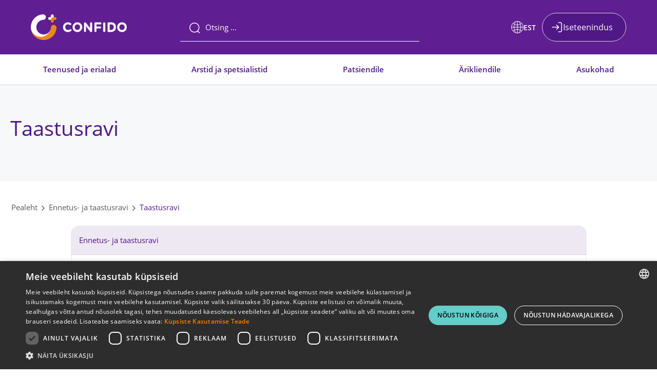

--- FILE ---
content_type: text/html; charset=UTF-8
request_url: https://www.confido.ee/ennetus-ja-taastus/fusioteraapia-ja-taastusravi/
body_size: 17654
content:
<!doctype html>
<html lang="et">

<head>
	<meta charset="UTF-8">
	<meta name="viewport" content="height=device-height, width=device-width, initial-scale=1.0, minimum-scale=1.0, maximum-scale=1.0">
	<meta name="google-site-verification" content="WgTt6wJBphIfZVu88xYo_mWybBvcGugrs-pnBYFFzHU" />
	<link rel="apple-touch-icon" sizes="180x180" href="https://www.confido.ee/wp-content/themes/confido/images/favicon/apple-touch-icon.png">
	<link rel="icon" type="image/png" sizes="32x32" href="https://www.confido.ee/wp-content/themes/confido/images/favicon/favicon-32x32.png">
	<link rel="icon" type="image/png" sizes="16x16" href="https://www.confido.ee/wp-content/themes/confido/images/favicon/favicon-16x16.png">
	<link rel="manifest" href="https://www.confido.ee/wp-content/themes/confido/images/favicon/site.webmanifest">
	<link rel="mask-icon" href="https://www.confido.ee/wp-content/themes/confido/images/favicon/safari-pinned-tab.svg" color="black">
	<meta name="msapplication-TileColor" content="#ffffff">
	<meta name="theme-color" content="#ffffff">
	<script src="https://chat.askly.me/cw/chat/latest.js" tw-client-key="xmvfis7s91yktkmdduct8gss" async ></script>
	<meta name='robots' content='index, follow, max-image-preview:large, max-snippet:-1, max-video-preview:-1' />

	<!-- This site is optimized with the Yoast SEO plugin v26.7 - https://yoast.com/wordpress/plugins/seo/ -->
	<title>Taastusravi &#8211; Confido Meditsiinikeskus</title>
	<link rel="canonical" href="https://www.confido.ee/ennetus-ja-taastus/fusioteraapia-ja-taastusravi/" />
	<meta property="og:locale" content="et_EE" />
	<meta property="og:type" content="article" />
	<meta property="og:title" content="Taastusravi &#8211; Confido Meditsiinikeskus" />
	<meta property="og:url" content="https://www.confido.ee/ennetus-ja-taastus/fusioteraapia-ja-taastusravi/" />
	<meta property="og:site_name" content="Confido Meditsiinikeskus" />
	<meta name="twitter:card" content="summary_large_image" />
	<script type="application/ld+json" class="yoast-schema-graph">{"@context":"https://schema.org","@graph":[{"@type":"CollectionPage","@id":"https://www.confido.ee/ennetus-ja-taastus/fusioteraapia-ja-taastusravi/","url":"https://www.confido.ee/ennetus-ja-taastus/fusioteraapia-ja-taastusravi/","name":"Taastusravi &#8211; Confido Meditsiinikeskus","isPartOf":{"@id":"https://www.confido.ee/#website"},"breadcrumb":{"@id":"https://www.confido.ee/ennetus-ja-taastus/fusioteraapia-ja-taastusravi/#breadcrumb"},"inLanguage":"et"},{"@type":"BreadcrumbList","@id":"https://www.confido.ee/ennetus-ja-taastus/fusioteraapia-ja-taastusravi/#breadcrumb","itemListElement":[{"@type":"ListItem","position":1,"name":"Home","item":"https://www.confido.ee/"},{"@type":"ListItem","position":2,"name":"Taastusravi"}]},{"@type":"WebSite","@id":"https://www.confido.ee/#website","url":"https://www.confido.ee/","name":"Confido Meditsiinikeskus","description":"Meditsiinikeskus","publisher":{"@id":"https://www.confido.ee/#organization"},"potentialAction":[{"@type":"SearchAction","target":{"@type":"EntryPoint","urlTemplate":"https://www.confido.ee/?s={search_term_string}"},"query-input":{"@type":"PropertyValueSpecification","valueRequired":true,"valueName":"search_term_string"}}],"inLanguage":"et"},{"@type":"Organization","@id":"https://www.confido.ee/#organization","name":"Confido","url":"https://www.confido.ee/","logo":{"@type":"ImageObject","inLanguage":"et","@id":"https://www.confido.ee/#/schema/logo/image/","url":"","contentUrl":"","caption":"Confido"},"image":{"@id":"https://www.confido.ee/#/schema/logo/image/"}}]}</script>
	<!-- / Yoast SEO plugin. -->


<link rel="alternate" type="application/rss+xml" title="Confido Meditsiinikeskus &raquo; RSS" href="https://www.confido.ee/feed/" />
<link rel="alternate" type="application/rss+xml" title="Confido Meditsiinikeskus &raquo; Kommentaaride RSS" href="https://www.confido.ee/comments/feed/" />
<link rel="alternate" type="application/rss+xml" title="Confido Meditsiinikeskus &raquo; Taastusravi kategooria uudisevoog" href="https://www.confido.ee/ennetus-ja-taastus/fusioteraapia-ja-taastusravi/feed/" />
<style id='wp-img-auto-sizes-contain-inline-css' type='text/css'>
img:is([sizes=auto i],[sizes^="auto," i]){contain-intrinsic-size:3000px 1500px}
/*# sourceURL=wp-img-auto-sizes-contain-inline-css */
</style>
<style id='wp-emoji-styles-inline-css' type='text/css'>

	img.wp-smiley, img.emoji {
		display: inline !important;
		border: none !important;
		box-shadow: none !important;
		height: 1em !important;
		width: 1em !important;
		margin: 0 0.07em !important;
		vertical-align: -0.1em !important;
		background: none !important;
		padding: 0 !important;
	}
/*# sourceURL=wp-emoji-styles-inline-css */
</style>
<link rel='stylesheet' id='wp-block-library-css' href='https://www.confido.ee/wp-includes/css/dist/block-library/style.min.css?ver=6.9' type='text/css' media='all' />
<style id='global-styles-inline-css' type='text/css'>
:root{--wp--preset--aspect-ratio--square: 1;--wp--preset--aspect-ratio--4-3: 4/3;--wp--preset--aspect-ratio--3-4: 3/4;--wp--preset--aspect-ratio--3-2: 3/2;--wp--preset--aspect-ratio--2-3: 2/3;--wp--preset--aspect-ratio--16-9: 16/9;--wp--preset--aspect-ratio--9-16: 9/16;--wp--preset--color--black: #000000;--wp--preset--color--cyan-bluish-gray: #abb8c3;--wp--preset--color--white: #ffffff;--wp--preset--color--pale-pink: #f78da7;--wp--preset--color--vivid-red: #cf2e2e;--wp--preset--color--luminous-vivid-orange: #ff6900;--wp--preset--color--luminous-vivid-amber: #fcb900;--wp--preset--color--light-green-cyan: #7bdcb5;--wp--preset--color--vivid-green-cyan: #00d084;--wp--preset--color--pale-cyan-blue: #8ed1fc;--wp--preset--color--vivid-cyan-blue: #0693e3;--wp--preset--color--vivid-purple: #9b51e0;--wp--preset--gradient--vivid-cyan-blue-to-vivid-purple: linear-gradient(135deg,rgb(6,147,227) 0%,rgb(155,81,224) 100%);--wp--preset--gradient--light-green-cyan-to-vivid-green-cyan: linear-gradient(135deg,rgb(122,220,180) 0%,rgb(0,208,130) 100%);--wp--preset--gradient--luminous-vivid-amber-to-luminous-vivid-orange: linear-gradient(135deg,rgb(252,185,0) 0%,rgb(255,105,0) 100%);--wp--preset--gradient--luminous-vivid-orange-to-vivid-red: linear-gradient(135deg,rgb(255,105,0) 0%,rgb(207,46,46) 100%);--wp--preset--gradient--very-light-gray-to-cyan-bluish-gray: linear-gradient(135deg,rgb(238,238,238) 0%,rgb(169,184,195) 100%);--wp--preset--gradient--cool-to-warm-spectrum: linear-gradient(135deg,rgb(74,234,220) 0%,rgb(151,120,209) 20%,rgb(207,42,186) 40%,rgb(238,44,130) 60%,rgb(251,105,98) 80%,rgb(254,248,76) 100%);--wp--preset--gradient--blush-light-purple: linear-gradient(135deg,rgb(255,206,236) 0%,rgb(152,150,240) 100%);--wp--preset--gradient--blush-bordeaux: linear-gradient(135deg,rgb(254,205,165) 0%,rgb(254,45,45) 50%,rgb(107,0,62) 100%);--wp--preset--gradient--luminous-dusk: linear-gradient(135deg,rgb(255,203,112) 0%,rgb(199,81,192) 50%,rgb(65,88,208) 100%);--wp--preset--gradient--pale-ocean: linear-gradient(135deg,rgb(255,245,203) 0%,rgb(182,227,212) 50%,rgb(51,167,181) 100%);--wp--preset--gradient--electric-grass: linear-gradient(135deg,rgb(202,248,128) 0%,rgb(113,206,126) 100%);--wp--preset--gradient--midnight: linear-gradient(135deg,rgb(2,3,129) 0%,rgb(40,116,252) 100%);--wp--preset--font-size--small: 13px;--wp--preset--font-size--medium: 20px;--wp--preset--font-size--large: 36px;--wp--preset--font-size--x-large: 42px;--wp--preset--spacing--20: 0.44rem;--wp--preset--spacing--30: 0.67rem;--wp--preset--spacing--40: 1rem;--wp--preset--spacing--50: 1.5rem;--wp--preset--spacing--60: 2.25rem;--wp--preset--spacing--70: 3.38rem;--wp--preset--spacing--80: 5.06rem;--wp--preset--shadow--natural: 6px 6px 9px rgba(0, 0, 0, 0.2);--wp--preset--shadow--deep: 12px 12px 50px rgba(0, 0, 0, 0.4);--wp--preset--shadow--sharp: 6px 6px 0px rgba(0, 0, 0, 0.2);--wp--preset--shadow--outlined: 6px 6px 0px -3px rgb(255, 255, 255), 6px 6px rgb(0, 0, 0);--wp--preset--shadow--crisp: 6px 6px 0px rgb(0, 0, 0);}:where(.is-layout-flex){gap: 0.5em;}:where(.is-layout-grid){gap: 0.5em;}body .is-layout-flex{display: flex;}.is-layout-flex{flex-wrap: wrap;align-items: center;}.is-layout-flex > :is(*, div){margin: 0;}body .is-layout-grid{display: grid;}.is-layout-grid > :is(*, div){margin: 0;}:where(.wp-block-columns.is-layout-flex){gap: 2em;}:where(.wp-block-columns.is-layout-grid){gap: 2em;}:where(.wp-block-post-template.is-layout-flex){gap: 1.25em;}:where(.wp-block-post-template.is-layout-grid){gap: 1.25em;}.has-black-color{color: var(--wp--preset--color--black) !important;}.has-cyan-bluish-gray-color{color: var(--wp--preset--color--cyan-bluish-gray) !important;}.has-white-color{color: var(--wp--preset--color--white) !important;}.has-pale-pink-color{color: var(--wp--preset--color--pale-pink) !important;}.has-vivid-red-color{color: var(--wp--preset--color--vivid-red) !important;}.has-luminous-vivid-orange-color{color: var(--wp--preset--color--luminous-vivid-orange) !important;}.has-luminous-vivid-amber-color{color: var(--wp--preset--color--luminous-vivid-amber) !important;}.has-light-green-cyan-color{color: var(--wp--preset--color--light-green-cyan) !important;}.has-vivid-green-cyan-color{color: var(--wp--preset--color--vivid-green-cyan) !important;}.has-pale-cyan-blue-color{color: var(--wp--preset--color--pale-cyan-blue) !important;}.has-vivid-cyan-blue-color{color: var(--wp--preset--color--vivid-cyan-blue) !important;}.has-vivid-purple-color{color: var(--wp--preset--color--vivid-purple) !important;}.has-black-background-color{background-color: var(--wp--preset--color--black) !important;}.has-cyan-bluish-gray-background-color{background-color: var(--wp--preset--color--cyan-bluish-gray) !important;}.has-white-background-color{background-color: var(--wp--preset--color--white) !important;}.has-pale-pink-background-color{background-color: var(--wp--preset--color--pale-pink) !important;}.has-vivid-red-background-color{background-color: var(--wp--preset--color--vivid-red) !important;}.has-luminous-vivid-orange-background-color{background-color: var(--wp--preset--color--luminous-vivid-orange) !important;}.has-luminous-vivid-amber-background-color{background-color: var(--wp--preset--color--luminous-vivid-amber) !important;}.has-light-green-cyan-background-color{background-color: var(--wp--preset--color--light-green-cyan) !important;}.has-vivid-green-cyan-background-color{background-color: var(--wp--preset--color--vivid-green-cyan) !important;}.has-pale-cyan-blue-background-color{background-color: var(--wp--preset--color--pale-cyan-blue) !important;}.has-vivid-cyan-blue-background-color{background-color: var(--wp--preset--color--vivid-cyan-blue) !important;}.has-vivid-purple-background-color{background-color: var(--wp--preset--color--vivid-purple) !important;}.has-black-border-color{border-color: var(--wp--preset--color--black) !important;}.has-cyan-bluish-gray-border-color{border-color: var(--wp--preset--color--cyan-bluish-gray) !important;}.has-white-border-color{border-color: var(--wp--preset--color--white) !important;}.has-pale-pink-border-color{border-color: var(--wp--preset--color--pale-pink) !important;}.has-vivid-red-border-color{border-color: var(--wp--preset--color--vivid-red) !important;}.has-luminous-vivid-orange-border-color{border-color: var(--wp--preset--color--luminous-vivid-orange) !important;}.has-luminous-vivid-amber-border-color{border-color: var(--wp--preset--color--luminous-vivid-amber) !important;}.has-light-green-cyan-border-color{border-color: var(--wp--preset--color--light-green-cyan) !important;}.has-vivid-green-cyan-border-color{border-color: var(--wp--preset--color--vivid-green-cyan) !important;}.has-pale-cyan-blue-border-color{border-color: var(--wp--preset--color--pale-cyan-blue) !important;}.has-vivid-cyan-blue-border-color{border-color: var(--wp--preset--color--vivid-cyan-blue) !important;}.has-vivid-purple-border-color{border-color: var(--wp--preset--color--vivid-purple) !important;}.has-vivid-cyan-blue-to-vivid-purple-gradient-background{background: var(--wp--preset--gradient--vivid-cyan-blue-to-vivid-purple) !important;}.has-light-green-cyan-to-vivid-green-cyan-gradient-background{background: var(--wp--preset--gradient--light-green-cyan-to-vivid-green-cyan) !important;}.has-luminous-vivid-amber-to-luminous-vivid-orange-gradient-background{background: var(--wp--preset--gradient--luminous-vivid-amber-to-luminous-vivid-orange) !important;}.has-luminous-vivid-orange-to-vivid-red-gradient-background{background: var(--wp--preset--gradient--luminous-vivid-orange-to-vivid-red) !important;}.has-very-light-gray-to-cyan-bluish-gray-gradient-background{background: var(--wp--preset--gradient--very-light-gray-to-cyan-bluish-gray) !important;}.has-cool-to-warm-spectrum-gradient-background{background: var(--wp--preset--gradient--cool-to-warm-spectrum) !important;}.has-blush-light-purple-gradient-background{background: var(--wp--preset--gradient--blush-light-purple) !important;}.has-blush-bordeaux-gradient-background{background: var(--wp--preset--gradient--blush-bordeaux) !important;}.has-luminous-dusk-gradient-background{background: var(--wp--preset--gradient--luminous-dusk) !important;}.has-pale-ocean-gradient-background{background: var(--wp--preset--gradient--pale-ocean) !important;}.has-electric-grass-gradient-background{background: var(--wp--preset--gradient--electric-grass) !important;}.has-midnight-gradient-background{background: var(--wp--preset--gradient--midnight) !important;}.has-small-font-size{font-size: var(--wp--preset--font-size--small) !important;}.has-medium-font-size{font-size: var(--wp--preset--font-size--medium) !important;}.has-large-font-size{font-size: var(--wp--preset--font-size--large) !important;}.has-x-large-font-size{font-size: var(--wp--preset--font-size--x-large) !important;}
/*# sourceURL=global-styles-inline-css */
</style>

<style id='classic-theme-styles-inline-css' type='text/css'>
/*! This file is auto-generated */
.wp-block-button__link{color:#fff;background-color:#32373c;border-radius:9999px;box-shadow:none;text-decoration:none;padding:calc(.667em + 2px) calc(1.333em + 2px);font-size:1.125em}.wp-block-file__button{background:#32373c;color:#fff;text-decoration:none}
/*# sourceURL=/wp-includes/css/classic-themes.min.css */
</style>
<link rel='stylesheet' id='gap3coderstpo_frontend_style-css' href='https://www.confido.ee/wp-content/plugins/gap3coders-taxonomy-post-order/assets/frontend.css?ver=1.0.0' type='text/css' media='all' />
<link rel='stylesheet' id='wpml-legacy-horizontal-list-0-css' href='https://www.confido.ee/wp-content/plugins/sitepress-multilingual-cms/templates/language-switchers/legacy-list-horizontal/style.min.css?ver=1' type='text/css' media='all' />
<link rel='stylesheet' id='confido-theme-css' href='https://www.confido.ee/wp-content/themes/confido/dist/styles/main.css?ver=1754859453' type='text/css' media='all' />
<link rel='stylesheet' id='confido-style-css' href='https://www.confido.ee/wp-content/themes/confido/scss/css/styles.css?ver=1767956002' type='text/css' media='all' />
<link rel='stylesheet' id='confido-style-mobile-css' href='https://www.confido.ee/wp-content/themes/confido/scss/css/styles_mobile.css?ver=1767956002' type='text/css' media='all' />
<link rel='stylesheet' id='confido-style-mobile_second-css' href='https://www.confido.ee/wp-content/themes/confido/scss/css/styles_mobile_a.css?ver=1767956002' type='text/css' media='all' />
<link rel='stylesheet' id='confido-style-nav-css' href='https://www.confido.ee/wp-content/themes/confido/scss/css/styles_nav.css?ver=1767956002' type='text/css' media='all' />
<link rel='stylesheet' id='fancybox-css' href='https://www.confido.ee/wp-content/themes/confido/fancybox/jquery.fancybox.min.css?ver=1.0' type='text/css' media='all' />
<link rel='stylesheet' id='owl-carousel-css' href='https://www.confido.ee/wp-content/themes/confido/owlcarousel/assets/owl.carousel.min.css?ver=1.0' type='text/css' media='all' />
<link rel='stylesheet' id='owl-theme-css' href='https://www.confido.ee/wp-content/themes/confido/owlcarousel/assets/owl.theme.default.min.css?ver=1.0' type='text/css' media='all' />
<link rel='stylesheet' id='dashicons-css' href='https://www.confido.ee/wp-includes/css/dashicons.min.css?ver=6.9' type='text/css' media='all' />
<script type="text/javascript" id="wpml-cookie-js-extra">
/* <![CDATA[ */
var wpml_cookies = {"wp-wpml_current_language":{"value":"et","expires":1,"path":"/"}};
var wpml_cookies = {"wp-wpml_current_language":{"value":"et","expires":1,"path":"/"}};
//# sourceURL=wpml-cookie-js-extra
/* ]]> */
</script>
<script type="text/javascript" src="https://www.confido.ee/wp-content/plugins/sitepress-multilingual-cms/res/js/cookies/language-cookie.js?ver=486900" id="wpml-cookie-js" defer="defer" data-wp-strategy="defer"></script>
<script type="text/javascript" src="https://www.confido.ee/wp-includes/js/jquery/jquery.min.js?ver=3.7.1" id="jquery-core-js"></script>
<script type="text/javascript" src="https://www.confido.ee/wp-includes/js/jquery/jquery-migrate.min.js?ver=3.4.1" id="jquery-migrate-js"></script>
<script type="text/javascript" src="https://www.confido.ee/wp-content/themes/confido/fancybox/jquery.fancybox.min.js?ver=1.0.0" id="fancybox-js"></script>
<script type="text/javascript" src="https://www.confido.ee/wp-content/themes/confido/owlcarousel/owl.carousel.min.js?ver=1.0.0" id="owl-js"></script>
<link rel="https://api.w.org/" href="https://www.confido.ee/wp-json/" /><link rel="alternate" title="JSON" type="application/json" href="https://www.confido.ee/wp-json/wp/v2/service_categories/3296" /><link rel="EditURI" type="application/rsd+xml" title="RSD" href="https://www.confido.ee/xmlrpc.php?rsd" />
<meta name="generator" content="WordPress 6.9" />
<meta name="generator" content="WPML ver:4.8.6 stt:1,15,45;" />
<style type="text/css">.recentcomments a{display:inline !important;padding:0 !important;margin:0 !important;}</style>    
	<!-- Facebook Pixel Code -->
	<script>
		! function(f, b, e, v, n, t, s) {
			if (f.fbq) return;
			n = f.fbq = function() {
				n.callMethod ?
					n.callMethod.apply(n, arguments) : n.queue.push(arguments)
			};
			if (!f._fbq) f._fbq = n;
			n.push = n;
			n.loaded = !0;
			n.version = '2.0';
			n.queue = [];
			t = b.createElement(e);
			t.async = !0;
			t.src = v;
			s = b.getElementsByTagName(e)[0];
			s.parentNode.insertBefore(t, s)
		}(window, document, 'script',
			'https://connect.facebook.net/en_US/fbevents.js');
		fbq('init', '187473843018668');
		fbq('track', 'PageView');

					fbq('track', 'ViewContent');
									</script>
	<noscript><img height="1" width="1" style="display:none" src="https://www.facebook.com/tr?id=187473843018668&ev=PageView&noscript=1" /></noscript>
	<!-- End Facebook Pixel Code -->
	<script type="text/javascript" charset="UTF-8" src="//cdn.cookie-script.com/s/c10390ac94dd9afe89dfa500d67f50af.js"></script>

	<!-- Google Tag Manager -->
	<script>
		(function(w,d,s,l,i){w[l]=w[l]||[];w[l].push({'gtm.start':
		new Date().getTime(),event:'gtm.js'});var f=d.getElementsByTagName(s)[0],
		j=d.createElement(s),dl=l!='dataLayer'?'&l='+l:'';j.async=true;j.src=
		'https://www.googletagmanager.com/gtm.js?id='+i+dl;f.parentNode.insertBefore(j,f);
		})(window,document,'script','dataLayer','GTM-TQDM4F2');
	</script>
	<!-- End Google Tag Manager -->
</head>


<body class="archive tax-service_categories term-taastusravi-2 term-3296 wp-theme-confido" data-notificationactivated="0">
	<!-- Google Tag Manager (noscript) -->
	<noscript><iframe src="https://www.googletagmanager.com/ns.html?id=GTM-TQDM4F2" height="0" width="0" style="display:none;visibility:hidden"></iframe></noscript>
	<!-- End Google Tag Manager (noscript) -->
	
	<div id="page" class="site">
		<a class="skip-link screen-reader-text" href="#content">Liigu sisuni</a>

				
		<header id="masthead" class="site-header">
			<div class="headerSpacer"></div>
			<div class="scrollDownHelper">
				<div class="center">
					<div class="container general-container">
						<div class="row">
							<div class="col">
								<div class="items">
									<a href="https://www.confido.ee" class="logo">
										<img src="https://www.confido.ee/wp-content/themes/confido/images/site_logo.png" alt="Confido" />
									</a>
									<div class="searchWrapper">
										
<div class="search_bar">
    <input type="hidden" id="languagehelpervalue" value="et"/>
    <form action="/" method="get" autocomplete="off">
        <input type="text" name="s" placeholder="Otsing ..." aria-label="Otsing" class="input_search" >
        <div class="search-icon">
            <svg width="24" height="24" viewBox="0 0 24 24" fill="none" xmlns="http://www.w3.org/2000/svg">
                <circle cx="11.7666" cy="11.7669" r="8.98856" stroke-width="1.5" stroke-linecap="round" stroke-linejoin="round"/>
                <path d="M18.0183 18.4854L21.5423 22.0002" stroke-width="1.5" stroke-linecap="round" stroke-linejoin="round"/>
            </svg>
        </div>
        <div class="search_result"></div>
    </form>
</div> 									</div>
																											<div class="header-right">
																				<div class="languages-switcher">
											<div class="languages-toggle" tabindex="0" role="button" aria-expanded="false">
												<svg width="24" height="24" viewBox="0 0 24 24" fill="none" xmlns="http://www.w3.org/2000/svg">
													<circle cx="12" cy="12" r="11.5" stroke="white"/>
													<path d="M12 1V23" stroke="white"/>
													<path d="M23 12L1 12" stroke="white"/>
													<path d="M8.72585 1.09082C6.67186 4.12254 5.45312 7.90195 5.45312 11.9999C5.45312 16.0979 6.67186 19.8773 8.72585 22.909" stroke="white"/>
													<path d="M15.2741 1.09082C17.3281 4.12254 18.5469 7.90195 18.5469 11.9999C18.5469 16.0979 17.3281 19.8773 15.2741 22.909" stroke="white"/>
													<path d="M20.7266 4.36399C18.3012 6.41798 15.2777 7.63672 11.9993 7.63672C8.72092 7.63672 5.69739 6.41798 3.27202 4.36399" stroke="white"/>
													<path d="M20.7266 19.636C18.3012 17.582 15.2777 16.3633 11.9993 16.3633C8.72092 16.3633 5.69739 17.582 3.27202 19.636" stroke="white"/>
												</svg>
												<span class="current-language">EST</span>
											</div>
											<ul class="languages-dropdown" hidden>
												<li class="active"><a href="https://www.confido.ee/ennetus-ja-taastus/fusioteraapia-ja-taastusravi/">EST</a></li><li><a href="https://www.confido.ee/en/prevention-and-rehabilitation/rehabilitation-en/">ENG</a></li><li><a href="https://www.confido.ee/ru/profilaktika-i-reabilitacziya/fizioterapiya-i-reabilitacziya/">RUS</a></li>											</ul>
										</div>
																																									<a class="booking-button" target="_blank" href="https://minu.confido.ee/?lang=et">Iseteenindus</a>
																																							</div>
								</div>
							</div>
						</div>
					</div>
				</div>
			</div>
			
						<nav>
				<div class="container general-container">
					<div class="row">
						<div class="col">
							<div class="items">
								<ul>
									<li class="services__menuitem_helper">
										<a href="https://www.confido.ee/teenused/">Teenused ja erialad</a>
										<div class="children l-container general-container menu_ajax_2" data-type="2"></div>
									</li>

									<li>
										<a href="https://www.confido.ee/info-ja-kontaktid/meie-inimesed/">Arstid ja spetsialistid</a>
									</li>

									<li class="services__menuitem_helper">
										<a href="#">Patsiendile</a>
										<div class="children l-container general-container" data-type="1">
											<div class="children__wrapper">
												<div class="row">
													<div class="col">
														<ul>
																																														<li>
																	<a href="https://www.confido.ee/info-ja-kontaktid/patsiendi-info/">
																		Patsiendi meelespea																	</a>
																</li>
																															<li>
																	<a href="https://www.confido.ee/tervisekassa/">
																		Tervisekassa vastuvõtud																	</a>
																</li>
																															<li>
																	<a href="https://www.confido.ee/teenuste-eest-tasumine/">
																		Teenuste eest tasumine																	</a>
																</li>
																															<li>
																	<a href="https://www.confido.ee/hinnakiri/">
																		Hinnakiri																	</a>
																</li>
																															<li>
																	<a href="https://www.confido.ee/info-ja-kontaktid/tagasiside/">
																		Tagasiside																	</a>
																</li>
																															<li>
																	<a href="https://www.confido.ee/nouanded-ja-uudised/">
																		Nõuanded ja uudised																	</a>
																</li>
																															<li>
																	<a href="https://www.confido.ee/vastutuskindlustus/">
																		Vastutuskindlustus																	</a>
																</li>
																															<li>
																	<a href="https://www.confido.ee/operatsioonile-tulija-meelespea-ja-kodukord/">
																		Operatsioonile tulija meelespea																	</a>
																</li>
																														<li>
																<a target="_blank" href="https://store.confido.ee/">Kinkekaardid</a>
															</li>
														</ul>
													</div>
												</div>
											</div>
										</div>
									</li>

									<li>
										<a href="https://www.confido.ee/arikliendile/">Ärikliendile</a>
									</li>

									<!--<li class="services__menuitem_helper">
										<a href="https://www.confido.ee/arikliendile/">Ärikliendile</a>
										<div class="children l-container general-container" data-type="1">
											<div class="children__wrapper">
												<div class="row">
													<div class="col">
														<ul>
																																														<li>
																	<a href="https://www.confido.ee/tootaja-kindlustamine-terviselahendus/">
																		Страхование сотрудников – Медицинское страхование Confido																	</a>
																</li>
																															<li>
																	<a href="https://www.confido.ee/tootervishoid-2/">
																		Гигиена труда 																	</a>
																</li>
																															<li>
																	<a href="https://www.confido.ee/confido-kinkekaart-kingi-lahedastele-tervist/">
																		Подарочная карточка Confido																	</a>
																</li>
																															<li>
																	<a href="https://www.confido.ee/terviseteadlikkuse-ja-motivatsiooni-paev/">
																		День мотивации и информирования о здоровье 																	</a>
																</li>
																																																											</ul>
													</div>
												</div>
											</div>
										</div>
									</li>-->

									<li class="">
										<a href="https://www.confido.ee/kontakt/">Asukohad</a>
										<!--<div class="children l-container general-container menu_ajax_3" data-type="2"></div>-->
									</li>
									
								</ul>
							</div>
						</div>
					</div>
				</div>
			</nav>
		</header>
		<div class="global-backdrop"></div>

		<div class="mobileHeader">
			<div class="mobileHelperWrapper">
				<a href="https://www.confido.ee" class="logo">
					<img src="https://www.confido.ee/wp-content/themes/confido/images/site_logo.png" alt="Confido" />
				</a>
				
										<a class="selfService" target="_blank" href="https://minu.confido.ee/?lang=et"><svg width="24" height="24" viewBox="0 0 24 24" fill="none" xmlns="http://www.w3.org/2000/svg">
							<path d="M15 3H19C20.1046 3 21 3.89543 21 5V19C21 20.1046 20.1046 21 19 21H15" stroke="white" stroke-width="1.5" stroke-linecap="round"/>
							<path d="M11.2066 16.2183L15.5509 11.9998M15.5509 11.9998L11.2066 7.78137M15.5509 11.9998L3 11.9993" stroke="white" stroke-width="1.5" stroke-linecap="round" stroke-linejoin="round"/>
						</svg></a>
																			<div class="burgerMenu">
					<div class="menuTrigger" data-mob="1">
						<svg class="burgerMenuClosed" width="24" height="24" viewBox="0 0 24 24" fill="none" xmlns="http://www.w3.org/2000/svg">
							<path d="M22 12L2 12" stroke="white" stroke-width="1.5" stroke-linecap="round" stroke-linejoin="round"/>
							<path d="M22 5H2" stroke="white" stroke-width="1.5" stroke-linecap="round" stroke-linejoin="round"/>
							<path d="M22 19L2 19" stroke="white" stroke-width="1.5" stroke-linecap="round" stroke-linejoin="round"/>
						</svg>
						<svg class="burgerMenuOpened" width="24" height="24" viewBox="0 0 24 24" fill="none" xmlns="http://www.w3.org/2000/svg">
							<path d="M19.9995 19.9997L4 4.00024" stroke="white" stroke-width="1.5" stroke-linecap="round" stroke-linejoin="round"/>
							<path d="M4.0005 19.9997L20 4.00024" stroke="white" stroke-width="1.5" stroke-linecap="round" stroke-linejoin="round"/>
						</svg>
					</div>
				</div>
			</div>
			<div class="mobileHelperWrapper p-0 fluid">
				<div class="sidemenu">
					<div class="languages">
						<svg width="24" height="24" viewBox="0 0 24 24" fill="none" xmlns="http://www.w3.org/2000/svg">
							<circle cx="12" cy="12" r="11.5" stroke="white"/>
							<path d="M12 1V23" stroke="white"/>
							<path d="M23 12L1 12" stroke="white"/>
							<path d="M8.72585 1.09082C6.67186 4.12254 5.45312 7.90195 5.45312 11.9999C5.45312 16.0979 6.67186 19.8773 8.72585 22.909" stroke="white"/>
							<path d="M15.2741 1.09082C17.3281 4.12254 18.5469 7.90195 18.5469 11.9999C18.5469 16.0979 17.3281 19.8773 15.2741 22.909" stroke="white"/>
							<path d="M20.7266 4.36399C18.3012 6.41798 15.2777 7.63672 11.9993 7.63672C8.72092 7.63672 5.69739 6.41798 3.27202 4.36399" stroke="white"/>
							<path d="M20.7266 19.636C18.3012 17.582 15.2777 16.3633 11.9993 16.3633C8.72092 16.3633 5.69739 17.582 3.27202 19.636" stroke="white"/>
						</svg>
						
<div class="wpml-ls-statics-shortcode_actions wpml-ls wpml-ls-legacy-list-horizontal">
	<ul role="menu"><li class="wpml-ls-slot-shortcode_actions wpml-ls-item wpml-ls-item-et wpml-ls-current-language wpml-ls-first-item wpml-ls-item-legacy-list-horizontal" role="none">
				<a href="https://www.confido.ee/ennetus-ja-taastus/fusioteraapia-ja-taastusravi/" class="wpml-ls-link" role="menuitem" >
                    <span class="wpml-ls-native" role="menuitem">EST</span></a>
			</li><li class="wpml-ls-slot-shortcode_actions wpml-ls-item wpml-ls-item-en wpml-ls-item-legacy-list-horizontal" role="none">
				<a href="https://www.confido.ee/en/prevention-and-rehabilitation/rehabilitation-en/" class="wpml-ls-link" role="menuitem"  aria-label="Switch to ENG" title="Switch to ENG" >
                    <span class="wpml-ls-display">ENG</span></a>
			</li><li class="wpml-ls-slot-shortcode_actions wpml-ls-item wpml-ls-item-ru wpml-ls-last-item wpml-ls-item-legacy-list-horizontal" role="none">
				<a href="https://www.confido.ee/ru/profilaktika-i-reabilitacziya/fizioterapiya-i-reabilitacziya/" class="wpml-ls-link" role="menuitem"  aria-label="Switch to RUS" title="Switch to RUS" >
                    <span class="wpml-ls-display">RUS</span></a>
			</li></ul>
</div>
					</div>
					<div class="sidemenu-wrapper">
						<div class="searchWrapper">
							
<div class="search_bar">
    <input type="hidden" id="languagehelpervalue" value="et"/>
    <form action="/" method="get" autocomplete="off">
        <input type="text" name="s" placeholder="Otsing ..." aria-label="Otsing" class="input_search" >
        <div class="search-icon">
            <svg width="24" height="24" viewBox="0 0 24 24" fill="none" xmlns="http://www.w3.org/2000/svg">
                <circle cx="11.7666" cy="11.7669" r="8.98856" stroke-width="1.5" stroke-linecap="round" stroke-linejoin="round"/>
                <path d="M18.0183 18.4854L21.5423 22.0002" stroke-width="1.5" stroke-linecap="round" stroke-linejoin="round"/>
            </svg>
        </div>
        <div class="search_result"></div>
    </form>
</div> 						</div>

						<div class="items">
							<ul>

								<li>
									<div class="menu-item-wrapper">
										<a href="https://www.confido.ee/teenused/">
											Teenused ja erialad											<span class="openSubmenuItems"></span>
										</a>
										<!--
										<svg width="40" height="40" viewBox="0 0 40 40" fill="none" xmlns="http://www.w3.org/2000/svg">
											<path d="M25 17.5L20 22.5L15 17.5" stroke="#501787" stroke-width="1.5" stroke-linecap="round" stroke-linejoin="round"/>
										</svg>
										-->

										<svg width="40" height="40" viewBox="0 0 40 40" fill="none" xmlns="http://www.w3.org/2000/svg">
											<path d="M25 17.5L20 22.5L15 17.5" stroke="#501787" stroke-width="1.5" stroke-linecap="round" stroke-linejoin="round"></path>
										</svg>
									</div>

									<div class="children menu_ajax_6" data-type="2"></div>
								</li>
								<li>
									<div class="menu-item-wrapper">
										<a href="https://www.confido.ee/kontakt/">
											Asukohad											<span class="openSubmenuItems"></span>
										</a>
										<svg width="40" height="40" viewBox="0 0 40 40" fill="none" xmlns="http://www.w3.org/2000/svg">
											<path d="M25 17.5L20 22.5L15 17.5" stroke="#501787" stroke-width="1.5" stroke-linecap="round" stroke-linejoin="round"/>
										</svg>
									</div>
									<div class="children" data-type="2">
																				<ul class="submenu-list" data-menuitem="asukohad">
																																														<li>
													<a class="submenu-trigger hoveredElement" data-menuitem="asukohad" href="https://www.confido.ee/kontakt/#confido-meditsiinkeskus-veerenni" data-id="Tallinn – Confido Meditsiinikeskus">
														Tallinn – Confido Meditsiinikeskus														<svg width="7" height="13" viewBox="0 0 7 13" fill="none" xmlns="http://www.w3.org/2000/svg">
															<path d="M1 1.5L6 6.5L1 11.5" stroke="#501787" stroke-width="1.5" stroke-linecap="round" stroke-linejoin="round"/>
														</svg>
													</a>
												</li>
																																			<li>
													<a class="submenu-trigger" data-menuitem="asukohad" href="https://www.confido.ee/kontakt/#confido-kliinik-veerenni" data-id="Tallinn – Töötervishoiu Kliinik">
														Tallinn – Töötervishoiu Kliinik														<svg width="7" height="13" viewBox="0 0 7 13" fill="none" xmlns="http://www.w3.org/2000/svg">
															<path d="M1 1.5L6 6.5L1 11.5" stroke="#501787" stroke-width="1.5" stroke-linecap="round" stroke-linejoin="round"/>
														</svg>
													</a>
												</li>
																																			<li>
													<a class="submenu-trigger" data-menuitem="asukohad" href="https://www.confido.ee/kontakt/#viru-keskuse-kiirkliinik" data-id="Tallinn - Viru Esteetika kliinik">
														Tallinn - Viru Esteetika kliinik														<svg width="7" height="13" viewBox="0 0 7 13" fill="none" xmlns="http://www.w3.org/2000/svg">
															<path d="M1 1.5L6 6.5L1 11.5" stroke="#501787" stroke-width="1.5" stroke-linecap="round" stroke-linejoin="round"/>
														</svg>
													</a>
												</li>
																																			<li>
													<a class="submenu-trigger" data-menuitem="asukohad" href="https://www.confido.ee/kontakt/#rocca-al-mare" data-id="Tallinn - Rocca al Mare kiirkliinik">
														Tallinn - Rocca al Mare kiirkliinik														<svg width="7" height="13" viewBox="0 0 7 13" fill="none" xmlns="http://www.w3.org/2000/svg">
															<path d="M1 1.5L6 6.5L1 11.5" stroke="#501787" stroke-width="1.5" stroke-linecap="round" stroke-linejoin="round"/>
														</svg>
													</a>
												</li>
																																			<li>
													<a class="submenu-trigger" data-menuitem="asukohad" href="https://www.confido.ee/kontakt/#viru-keskuse" data-id="Tallinn - Viru keskuse kiirkliinik">
														Tallinn - Viru keskuse kiirkliinik														<svg width="7" height="13" viewBox="0 0 7 13" fill="none" xmlns="http://www.w3.org/2000/svg">
															<path d="M1 1.5L6 6.5L1 11.5" stroke="#501787" stroke-width="1.5" stroke-linecap="round" stroke-linejoin="round"/>
														</svg>
													</a>
												</li>
																																			<li>
													<a class="submenu-trigger" data-menuitem="asukohad" href="https://www.confido.ee/kontakt/#confido-tartu-raatuse" data-id="Tartu - Confido Tartu Raatuse kliinik">
														Tartu - Confido Tartu Raatuse kliinik														<svg width="7" height="13" viewBox="0 0 7 13" fill="none" xmlns="http://www.w3.org/2000/svg">
															<path d="M1 1.5L6 6.5L1 11.5" stroke="#501787" stroke-width="1.5" stroke-linecap="round" stroke-linejoin="round"/>
														</svg>
													</a>
												</li>
																																			<li>
													<a class="submenu-trigger" data-menuitem="asukohad" href="" data-id="Confido hambakliinik Tartus">
														Confido hambakliinik Tartus														<svg width="7" height="13" viewBox="0 0 7 13" fill="none" xmlns="http://www.w3.org/2000/svg">
															<path d="M1 1.5L6 6.5L1 11.5" stroke="#501787" stroke-width="1.5" stroke-linecap="round" stroke-linejoin="round"/>
														</svg>
													</a>
												</li>
																																			<li>
													<a class="submenu-trigger" data-menuitem="asukohad" href="https://www.confido.ee/digikliinik/" data-id="Digikliinik">
														Digikliinik														<svg width="7" height="13" viewBox="0 0 7 13" fill="none" xmlns="http://www.w3.org/2000/svg">
															<path d="M1 1.5L6 6.5L1 11.5" stroke="#501787" stroke-width="1.5" stroke-linecap="round" stroke-linejoin="round"/>
														</svg>
													</a>
												</li>
																																			<li>
													<a class="submenu-trigger" data-menuitem="asukohad" href="https://www.confido.ee/tervisekeskus/" data-id="Perearstikeskus">
														Perearstikeskus														<svg width="7" height="13" viewBox="0 0 7 13" fill="none" xmlns="http://www.w3.org/2000/svg">
															<path d="M1 1.5L6 6.5L1 11.5" stroke="#501787" stroke-width="1.5" stroke-linecap="round" stroke-linejoin="round"/>
														</svg>
													</a>
												</li>
																																			<li>
													<a class="submenu-trigger" data-menuitem="asukohad" href="" data-id="Confido Tallinna Hambakiinik">
														Confido Tallinna Hambakiinik														<svg width="7" height="13" viewBox="0 0 7 13" fill="none" xmlns="http://www.w3.org/2000/svg">
															<path d="M1 1.5L6 6.5L1 11.5" stroke="#501787" stroke-width="1.5" stroke-linecap="round" stroke-linejoin="round"/>
														</svg>
													</a>
												</li>
																					</ul>
									</div>
								</li>
								<li>
									<div class="menu-item-wrapper">
										<a href="#">
											Patsiendile											<span class="openSubmenuItems"></span>
										</a>
										<svg width="40" height="40" viewBox="0 0 40 40" fill="none" xmlns="http://www.w3.org/2000/svg">
											<path d="M25 17.5L20 22.5L15 17.5" stroke="#501787" stroke-width="1.5" stroke-linecap="round" stroke-linejoin="round"/>
										</svg>
									</div>
									<div class="children" data-type="1">
										<ul>
																																		<li>
													<a href="https://www.confido.ee/info-ja-kontaktid/patsiendi-info/">
														Patsiendi meelespea													</a>
												</li>
																							<li>
													<a href="https://www.confido.ee/tervisekassa/">
														Tervisekassa vastuvõtud													</a>
												</li>
																							<li>
													<a href="https://www.confido.ee/teenuste-eest-tasumine/">
														Teenuste eest tasumine													</a>
												</li>
																							<li>
													<a href="https://www.confido.ee/hinnakiri/">
														Hinnakiri													</a>
												</li>
																							<li>
													<a href="https://www.confido.ee/info-ja-kontaktid/tagasiside/">
														Tagasiside													</a>
												</li>
																							<li>
													<a href="https://www.confido.ee/nouanded-ja-uudised/">
														Nõuanded ja uudised													</a>
												</li>
																							<li>
													<a href="https://www.confido.ee/vastutuskindlustus/">
														Vastutuskindlustus													</a>
												</li>
																							<li>
													<a href="https://www.confido.ee/operatsioonile-tulija-meelespea-ja-kodukord/">
														Operatsioonile tulija meelespea													</a>
												</li>
																					</ul>	
									</div>
								</li>
								<li>
									<div class="menu-item-wrapper">
										<a href="https://www.confido.ee/arikliendile/">
											Ärikliendile											<span class="openSubmenuItems"></span>
										</a>
										<!--<svg width="40" height="40" viewBox="0 0 40 40" fill="none" xmlns="http://www.w3.org/2000/svg">
											<path d="M25 17.5L20 22.5L15 17.5" stroke="#501787" stroke-width="1.5" stroke-linecap="round" stroke-linejoin="round"/>
										</svg>-->
									</div>
									<!--<div class="children" data-type="1">
										<ul>
																																		<li>
													<a href="https://www.confido.ee/tootaja-kindlustamine-terviselahendus/">
														Страхование сотрудников – Медицинское страхование Confido													</a>
												</li>
																							<li>
													<a href="https://www.confido.ee/tootervishoid-2/">
														Гигиена труда 													</a>
												</li>
																							<li>
													<a href="https://www.confido.ee/confido-kinkekaart-kingi-lahedastele-tervist/">
														Подарочная карточка Confido													</a>
												</li>
																							<li>
													<a href="https://www.confido.ee/terviseteadlikkuse-ja-motivatsiooni-paev/">
														День мотивации и информирования о здоровье 													</a>
												</li>
																																											</ul>	
									</div>-->
								</li>
								
																	<li>
										<div class="menu-item-wrapper">
											<a href="https://www.confido.ee/info-ja-kontaktid/meie-inimesed/">Arstid ja spetsialistid</a>
										</div>
									</li>
															</ul>
						</div>

												<div class="mobile-booking">
																						<a class="booking-button" target="_blank" href="https://minu.confido.ee/?lang=et">Iseteenindus</a>
																											</div>
					</div>
				</div>
			</div>
		</div>

				<div class="mobileServicesMenuHelper menu_ajax_4"></div>

		<div id="content" class="site-content">
<div id="primary" class="content-area">
	<main id="main" class="page-content">

		<section class="page-title-container has-border"> 
            <div class="container">
                <div class="row">
                    <div class="col-12">
                        <div class="page-title-container__data">
															<h1>Taastusravi</h1>
								<div class="page-title-container__text">
																	
								</div>
														                        </div>
                    </div>
                </div>
            </div>
                    </section>

		<div class="breadcrumbs_helper">
			<div class="inner">
				<div class="breadcrumb">
					<ul id="breadcrumbs" class="breadcrumbs"><li class="item-home"><a class="bread-link bread-home" href="https://www.confido.ee" title="Pealeht">Pealeht</a></li><li class="item-parent item-archive"><a href="https://www.confido.ee/ennetus-ja-taastusravi/">Ennetus- ja taastusravi</a></li><li class="item-current item-archive"><a href="https://www.confido.ee/ennetus-ja-taastus/fusioteraapia-ja-taastusravi/">Taastusravi</a></li></ul>				</div>
			</div>
		</div>

				
		<article id="tax-3296" class="page">
			
			<!-- .entry-header -->

			<div class="entry-content">
				<div class="content">
																				</div>
				
				
				
				
<div class="services">
    <ul class="services-dropdown first-list">
        <li class="services-dropdown__item services-dropdown__title"><span class="services-menu-title">Ennetus- ja taastusravi</span></li><li class="services-dropdown__item services-dropdown__item--parent"><a tabindex="0" href="https://www.confido.ee/ennetus-ja-taastus/ennetusmeditsiin-2/" data-servicetitle="Personaalmeditsiin ja vähiennetus" data-service="3293" data-termid="3293" class="services-menu-item" data-has-children="1"><span class="inner">Personaalmeditsiin ja vähiennetus</span><span class="services__counter">4</span><svg width="24" height="24" viewBox="0 0 24 24" fill="none" xmlns="http://www.w3.org/2000/svg"><path d="M9.5 7L14.5 12L9.5 17" stroke="#DCD1E7" stroke-width="1.5" stroke-linecap="round" stroke-linejoin="round"/></svg></a><ul class="services-dropdown__children"><li class="services-dropdown__back"><a href="https://www.confido.ee/ennetus-ja-taastusravi/" class="services-menu-back"><svg width="40" height="40" viewBox="0 0 40 40" fill="none" xmlns="http://www.w3.org/2000/svg"><rect x="40" y="40" width="40" height="40" rx="10" transform="rotate(-180 40 40)" fill="#EEE8F3"/><path d="M22 25L17 20L22 15" stroke="#501787" stroke-width="1.5" stroke-linecap="round" stroke-linejoin="round"/></svg>Ennetus- ja taastusravi</a></li><li class="services-dropdown__item services-dropdown__item--parent"><a tabindex="0" href="https://www.confido.ee/ennetus-ja-taastusravi/personaalmeditsiin-ja-vahiennetus-2/vastuvotud/" data-servicetitle="Vastuvõtud" data-service="3496" data-termid="3496" class="services-menu-item"><span class="inner">Vastuvõtud</span><span class="services__counter">2</span><svg width="24" height="24" viewBox="0 0 24 24" fill="none" xmlns="http://www.w3.org/2000/svg"><path d="M9.5 7L14.5 12L9.5 17" stroke="#DCD1E7" stroke-width="1.5" stroke-linecap="round" stroke-linejoin="round"/></svg></a><ul class="services-dropdown__children"><li class="services-dropdown__item services-dropdown__title"><span class="services-menu-title">Personaalmeditsiin ja vähiennetus</span></li><li class="services-dropdown__back"><a href="https://www.confido.ee/ennetus-ja-taastus/ennetusmeditsiin-2/" class="services-menu-back"><svg width="40" height="40" viewBox="0 0 40 40" fill="none" xmlns="http://www.w3.org/2000/svg"><rect x="40" y="40" width="40" height="40" rx="10" transform="rotate(-180 40 40)" fill="#EEE8F3"/><path d="M22 25L17 20L22 15" stroke="#501787" stroke-width="1.5" stroke-linecap="round" stroke-linejoin="round"/></svg>Vastuvõtud</a></li><li class="services-dropdown__item sdich "><a href="https://www.confido.ee/erialad/ennetusmeditsiin/konsultatsioonid-47/ennetusmeditsiini-arsti-konsultatsioon/" data-servicetitle="Ennetusmeditsiini arsti konsultatsioon" data-service="87293">Ennetusmeditsiini arsti konsultatsioon</a></li><li class="services-dropdown__item sdich "><a href="https://www.confido.ee/ennetus-ja-taastusravi/personaalmeditsiin-ja-vahiennetus-2/analuusid-uuringud-protseduurid-22/vahkkasvaja-varajase-avastamise-analuus/" data-servicetitle="Vähkkasvaja varajase avastamise analüüs" data-service="107788">Vähkkasvaja varajase avastamise analüüs</a></li></ul></li><li class="services-dropdown__item services-dropdown__item--parent"><a tabindex="0" href="https://www.confido.ee/ennetus-ja-taastusravi/personaalmeditsiin-ja-vahiennetus-2/analuusid-uuringud-protseduurid-22/" data-servicetitle="Analüüsid, uuringud, protseduurid" data-service="3295" data-termid="3295" class="services-menu-item"><span class="inner">Analüüsid, uuringud, protseduurid</span><span class="services__counter">3</span><svg width="24" height="24" viewBox="0 0 24 24" fill="none" xmlns="http://www.w3.org/2000/svg"><path d="M9.5 7L14.5 12L9.5 17" stroke="#DCD1E7" stroke-width="1.5" stroke-linecap="round" stroke-linejoin="round"/></svg></a><ul class="services-dropdown__children"><li class="services-dropdown__item services-dropdown__title"><span class="services-menu-title">Personaalmeditsiin ja vähiennetus</span></li><li class="services-dropdown__back"><a href="https://www.confido.ee/ennetus-ja-taastus/ennetusmeditsiin-2/" class="services-menu-back"><svg width="40" height="40" viewBox="0 0 40 40" fill="none" xmlns="http://www.w3.org/2000/svg"><rect x="40" y="40" width="40" height="40" rx="10" transform="rotate(-180 40 40)" fill="#EEE8F3"/><path d="M22 25L17 20L22 15" stroke="#501787" stroke-width="1.5" stroke-linecap="round" stroke-linejoin="round"/></svg>Analüüsid, uuringud, protseduurid</a></li><li class="services-dropdown__item sdich "><a href="https://www.confido.ee/kasvajate-riski-testid-mehele/" data-servicetitle="Personaliseeritud vähiennetus meestele" data-service="83291">Personaliseeritud vähiennetus meestele</a></li><li class="services-dropdown__item sdich "><a href="https://www.confido.ee/kasvajate-riski-testid-naisele/" data-servicetitle="Personaliseeritud vähiennetus naistele" data-service="83296">Personaliseeritud vähiennetus naistele</a></li><li class="services-dropdown__item sdich "><a href="https://www.confido.ee/ennetus-ja-taastusravi/personaalmeditsiin-ja-vahiennetus-2/analuusid-uuringud-protseduurid-22/vahkkasvaja-varajase-avastamise-analuus/" data-servicetitle="Vähkkasvaja varajase avastamise analüüs" data-service="107788">Vähkkasvaja varajase avastamise analüüs</a></li></ul></li></ul></li><li class="services-dropdown__item services-dropdown__item--parent active open"><a tabindex="0" href="https://www.confido.ee/ennetus-ja-taastus/fusioteraapia-ja-taastusravi/" data-servicetitle="Taastusravi" data-service="3296" data-termid="3296" class="services-menu-item" data-has-children="1"><span class="inner">Taastusravi</span><span class="services__counter">17</span><svg width="24" height="24" viewBox="0 0 24 24" fill="none" xmlns="http://www.w3.org/2000/svg"><path d="M9.5 7L14.5 12L9.5 17" stroke="#DCD1E7" stroke-width="1.5" stroke-linecap="round" stroke-linejoin="round"/></svg></a><ul class="services-dropdown__children open"><li class="services-dropdown__back"><a href="https://www.confido.ee/ennetus-ja-taastusravi/" class="services-menu-back"><svg width="40" height="40" viewBox="0 0 40 40" fill="none" xmlns="http://www.w3.org/2000/svg"><rect x="40" y="40" width="40" height="40" rx="10" transform="rotate(-180 40 40)" fill="#EEE8F3"/><path d="M22 25L17 20L22 15" stroke="#501787" stroke-width="1.5" stroke-linecap="round" stroke-linejoin="round"/></svg>Ennetus- ja taastusravi</a></li><li class="services-dropdown__item services-dropdown__item--parent"><a tabindex="0" href="https://www.confido.ee/ennetus-ja-taastusravi/taastusravi-2/vastuvotud-7/" data-servicetitle="Vastuvõtud" data-service="3297" data-termid="3297" class="services-menu-item"><span class="inner">Vastuvõtud</span><span class="services__counter">10</span><svg width="24" height="24" viewBox="0 0 24 24" fill="none" xmlns="http://www.w3.org/2000/svg"><path d="M9.5 7L14.5 12L9.5 17" stroke="#DCD1E7" stroke-width="1.5" stroke-linecap="round" stroke-linejoin="round"/></svg></a><ul class="services-dropdown__children"><li class="services-dropdown__item services-dropdown__title"><span class="services-menu-title">Taastusravi</span></li><li class="services-dropdown__back"><a href="https://www.confido.ee/ennetus-ja-taastus/fusioteraapia-ja-taastusravi/" class="services-menu-back"><svg width="40" height="40" viewBox="0 0 40 40" fill="none" xmlns="http://www.w3.org/2000/svg"><rect x="40" y="40" width="40" height="40" rx="10" transform="rotate(-180 40 40)" fill="#EEE8F3"/><path d="M22 25L17 20L22 15" stroke="#501787" stroke-width="1.5" stroke-linecap="round" stroke-linejoin="round"/></svg>Vastuvõtud</a></li><li class="services-dropdown__item sdich "><a href="https://www.confido.ee/ennetus-ja-taastusravi/taastusravi-2/vastuvotud-7/fusioteraapia-rasedale/" data-servicetitle="Füsioteraapia rasedale" data-service="22466">Füsioteraapia rasedale</a></li><li class="services-dropdown__item sdich "><a href="https://www.confido.ee/ennetus-ja-taastus/fusioteraapia-ja-taastusravi/fusioterapeudi-vastuvott-ja-teraapia-2/" data-servicetitle="Füsioterapeudi vastuvõtt ja teraapia" data-service="1509">Füsioterapeudi vastuvõtt ja teraapia</a></li><li class="services-dropdown__item sdich "><a href="https://www.confido.ee/laste-ja-perekeskus/laste-fusioteraapia/" data-servicetitle="Füsioterapeudi vastuvõtt lastele" data-service="79749">Füsioterapeudi vastuvõtt lastele</a></li><li class="services-dropdown__item sdich "><a href="https://www.confido.ee/fusioteraapia-ja-kiropraktika/kiropraktika/kiropraktiku-vastuvott/" data-servicetitle="Kiropraktiku vastuvõtt" data-service="1525">Kiropraktiku vastuvõtt</a></li><li class="services-dropdown__item sdich "><a href="https://www.confido.ee/lastekeskus/kiropraktika-lastele/" data-servicetitle="Kiropraktiku vastuvõtt lastele" data-service="1604">Kiropraktiku vastuvõtt lastele</a></li><li class="services-dropdown__item sdich "><a href="https://www.confido.ee/ennetus-ja-taastus/kiropraktika/manuaalterapeudi-konsultatsioon-ja-teraapia/" data-servicetitle="Manuaalterapeudi vastuvõtt ja teraapia" data-service="1527">Manuaalterapeudi vastuvõtt ja teraapia</a></li><li class="services-dropdown__item sdich "><a href="https://www.confido.ee/ennetus-ja-taastusravi/taastusravi-2/vastuvotud-7/muofunktsionaalne-teraapia/" data-servicetitle="Müofunktsionaalne teraapia" data-service="109033">Müofunktsionaalne teraapia</a></li><li class="services-dropdown__item sdich "><a href="https://www.confido.ee/ennetus-ja-taastus/fusioteraapia-ja-taastusravi/naiste-fusioterapeudi-konsultatsioon-ja-teraapia-2/" data-servicetitle="Naiste füsioterapeudi vastuvõtt ja teraapia" data-service="1512">Naiste füsioterapeudi vastuvõtt ja teraapia</a></li><li class="services-dropdown__item sdich "><a href="https://www.confido.ee/service/sporditerapeudi-vastuvott/" data-servicetitle="Sporditerapeudi vastuvõtt" data-service="110208">Sporditerapeudi vastuvõtt</a></li><li class="services-dropdown__item sdich "><a href="https://www.confido.ee/ennetus-ja-taastus/fusioteraapia-ja-taastusravi/tegevusterapeudi-vastuvott/" data-servicetitle="Tegevusterapeudi vastuvõtt" data-service="95036">Tegevusterapeudi vastuvõtt</a></li></ul></li><li class="services-dropdown__item services-dropdown__item--parent"><a tabindex="0" href="https://www.confido.ee/ennetus-ja-taastusravi/taastusravi-2/uuringud-ja-protseduurid/" data-servicetitle="Uuringud ja protseduurid" data-service="3298" data-termid="3298" class="services-menu-item"><span class="inner">Uuringud ja protseduurid</span><span class="services__counter">7</span><svg width="24" height="24" viewBox="0 0 24 24" fill="none" xmlns="http://www.w3.org/2000/svg"><path d="M9.5 7L14.5 12L9.5 17" stroke="#DCD1E7" stroke-width="1.5" stroke-linecap="round" stroke-linejoin="round"/></svg></a><ul class="services-dropdown__children"><li class="services-dropdown__item services-dropdown__title"><span class="services-menu-title">Taastusravi</span></li><li class="services-dropdown__back"><a href="https://www.confido.ee/ennetus-ja-taastus/fusioteraapia-ja-taastusravi/" class="services-menu-back"><svg width="40" height="40" viewBox="0 0 40 40" fill="none" xmlns="http://www.w3.org/2000/svg"><rect x="40" y="40" width="40" height="40" rx="10" transform="rotate(-180 40 40)" fill="#EEE8F3"/><path d="M22 25L17 20L22 15" stroke="#501787" stroke-width="1.5" stroke-linecap="round" stroke-linejoin="round"/></svg>Uuringud ja protseduurid</a></li><li class="services-dropdown__item sdich "><a href="https://www.confido.ee/biofeedback/" data-servicetitle="Biotagasiside teraapia (biofeedback)" data-service="87893">Biotagasiside teraapia (biofeedback)</a></li><li class="services-dropdown__item sdich "><a href="https://www.confido.ee/somp-test/" data-servicetitle="Lapse motoorse arengu test" data-service="88508">Lapse motoorse arengu test</a></li><li class="services-dropdown__item sdich "><a href="https://www.confido.ee/ennetus-ja-taastusravi/taastusravi-2/uuringud-ja-protseduurid/looklaineteraapia-taastusravi/" data-servicetitle="Lööklaineteraapia (taastusravi)" data-service="112145">Lööklaineteraapia (taastusravi)</a></li><li class="services-dropdown__item sdich "><a href="https://www.confido.ee/taastusravi/fusioteraapia-taastusravi/manuaalne-armiteraapia/" data-servicetitle="Manuaalne armiteraapia" data-service="99881">Manuaalne armiteraapia</a></li><li class="services-dropdown__item sdich "><a href="https://www.confido.ee/keskused/laste-ja-perekeskus/emale-isale/parast-sunnitust/sunnitusjargne-skriining-ultraheliuuringuga/" data-servicetitle="Sünnitusjärgne skriining ultraheliuuringuga" data-service="22454">Sünnitusjärgne skriining ultraheliuuringuga</a></li><li class="services-dropdown__item sdich "><a href="https://www.confido.ee/ennetus-ja-taastus/fusioteraapia-ja-taastusravi/tasakaalu-ja-kukkumisriski-hindamine/" data-servicetitle="Tasakaalu ja kukkumisriski hindamine" data-service="101147">Tasakaalu ja kukkumisriski hindamine</a></li><li class="services-dropdown__item sdich "><a href="https://www.confido.ee/ennetus-ja-taastus/fusioteraapia-ja-taastusravi/vestibulaarne-rehabilitatsiooniteraapia/" data-servicetitle="Vestibulaarne rehabilitatsiooniteraapia" data-service="105098">Vestibulaarne rehabilitatsiooniteraapia</a></li></ul></li></ul></li><li class="services-dropdown__item services-dropdown__item--parent"><a tabindex="0" href="https://www.confido.ee/arstid-ja-spetsialistid/massaaz-2/" data-servicetitle="Massaaž" data-service="3428" data-termid="3428" class="services-menu-item"><span class="inner">Massaaž</span><span class="services__counter">11</span><svg width="24" height="24" viewBox="0 0 24 24" fill="none" xmlns="http://www.w3.org/2000/svg"><path d="M9.5 7L14.5 12L9.5 17" stroke="#DCD1E7" stroke-width="1.5" stroke-linecap="round" stroke-linejoin="round"/></svg></a><ul class="services-dropdown__children"><li class="services-dropdown__item services-dropdown__title"><span class="services-menu-title">Ennetus- ja taastusravi</span></li><li class="services-dropdown__back"><a href="https://www.confido.ee/ennetus-ja-taastusravi/" class="services-menu-back"><svg width="40" height="40" viewBox="0 0 40 40" fill="none" xmlns="http://www.w3.org/2000/svg"><rect x="40" y="40" width="40" height="40" rx="10" transform="rotate(-180 40 40)" fill="#EEE8F3"/><path d="M22 25L17 20L22 15" stroke="#501787" stroke-width="1.5" stroke-linecap="round" stroke-linejoin="round"/></svg>Massaaž</a></li><li class="services-dropdown__item sdich "><a href="https://www.confido.ee/ennetus-ja-taastus/massaaz/aroomimassaaz/" data-servicetitle="Aroomimassaaž" data-service="1032">Aroomimassaaž</a></li><li class="services-dropdown__item sdich "><a href="https://www.confido.ee/laste-ja-perekeskus/fusioteraapia-ja-liikumine/massaazvoimlemine/beebimassaaz-ja-beebivoimlemine/" data-servicetitle="Beebide ja laste massaaž" data-service="16049">Beebide ja laste massaaž</a></li><li class="services-dropdown__item sdich "><a href="https://www.confido.ee/ennetus-ja-taastus/massaaz/klassikaline-massaaz/" data-servicetitle="Klassikaline massaaž" data-service="1018">Klassikaline massaaž</a></li><li class="services-dropdown__item sdich "><a href="https://www.confido.ee/erialad/massaaz-2/laavakivimassaaz/" data-servicetitle="Laavakivimassaaž" data-service="92145">Laavakivimassaaž</a></li><li class="services-dropdown__item sdich "><a href="https://www.confido.ee/ennetus-ja-taastus/massaaz/lumfimassaaz-2/" data-servicetitle="Lümfimassaaž" data-service="1935">Lümfimassaaž</a></li><li class="services-dropdown__item sdich "><a href="https://www.confido.ee/ennetus-ja-taastus/massaaz/nao-ja-dekolteemassaaz/" data-servicetitle="Näo- ja dekolteemassaaž" data-service="81713">Näo- ja dekolteemassaaž</a></li><li class="services-dropdown__item sdich "><a href="https://www.confido.ee/ennetus-ja-taastus/massaaz/rasedusaegne-massaaz-2/" data-servicetitle="Rasedusaegne massaaž" data-service="12223">Rasedusaegne massaaž</a></li><li class="services-dropdown__item sdich "><a href="https://www.confido.ee/ennetus-ja-taastus/massaaz/ravimassaaz/" data-servicetitle="Ravimassaaž" data-service="35352">Ravimassaaž</a></li><li class="services-dropdown__item sdich "><a href="https://www.confido.ee/heaolukeskus/massaaz/refleksoteraapia/" data-servicetitle="Refleksoteraapia ehk jalatalla massaaž" data-service="29850">Refleksoteraapia ehk jalatalla massaaž</a></li><li class="services-dropdown__item sdich "><a href="https://www.confido.ee/heaolukeskus/massaaz/spordimassaaz/" data-servicetitle="Spordimassaaž" data-service="1030">Spordimassaaž</a></li><li class="services-dropdown__item sdich "><a href="https://www.confido.ee/ennetus-ja-taastus/massaaz/tai-massaaz/" data-servicetitle="Tai massaaž" data-service="1042">Tai massaaž</a></li></ul></li><li class="services-dropdown__item services-dropdown__item--parent"><a tabindex="0" href="https://www.confido.ee/tervisepaketid/toitumine-seedimine/" data-servicetitle="Toitumine" data-service="3429" data-termid="3429" class="services-menu-item" data-has-children="1"><span class="inner">Toitumine</span><span class="services__counter">11</span><svg width="24" height="24" viewBox="0 0 24 24" fill="none" xmlns="http://www.w3.org/2000/svg"><path d="M9.5 7L14.5 12L9.5 17" stroke="#DCD1E7" stroke-width="1.5" stroke-linecap="round" stroke-linejoin="round"/></svg></a><ul class="services-dropdown__children"><li class="services-dropdown__back"><a href="https://www.confido.ee/ennetus-ja-taastusravi/" class="services-menu-back"><svg width="40" height="40" viewBox="0 0 40 40" fill="none" xmlns="http://www.w3.org/2000/svg"><rect x="40" y="40" width="40" height="40" rx="10" transform="rotate(-180 40 40)" fill="#EEE8F3"/><path d="M22 25L17 20L22 15" stroke="#501787" stroke-width="1.5" stroke-linecap="round" stroke-linejoin="round"/></svg>Ennetus- ja taastusravi</a></li><li class="services-dropdown__item services-dropdown__item--parent"><a tabindex="0" href="https://www.confido.ee/ennetus-ja-taastusravi/toitumine/vastuvotud-2/" data-servicetitle="Vastuvõtud" data-service="3431" data-termid="3431" class="services-menu-item"><span class="inner">Vastuvõtud</span><span class="services__counter">2</span><svg width="24" height="24" viewBox="0 0 24 24" fill="none" xmlns="http://www.w3.org/2000/svg"><path d="M9.5 7L14.5 12L9.5 17" stroke="#DCD1E7" stroke-width="1.5" stroke-linecap="round" stroke-linejoin="round"/></svg></a><ul class="services-dropdown__children"><li class="services-dropdown__item services-dropdown__title"><span class="services-menu-title">Toitumine</span></li><li class="services-dropdown__back"><a href="https://www.confido.ee/tervisepaketid/toitumine-seedimine/" class="services-menu-back"><svg width="40" height="40" viewBox="0 0 40 40" fill="none" xmlns="http://www.w3.org/2000/svg"><rect x="40" y="40" width="40" height="40" rx="10" transform="rotate(-180 40 40)" fill="#EEE8F3"/><path d="M22 25L17 20L22 15" stroke="#501787" stroke-width="1.5" stroke-linecap="round" stroke-linejoin="round"/></svg>Vastuvõtud</a></li><li class="services-dropdown__item sdich "><a href="https://www.confido.ee/kaalukeskus/toitumine/toitumisnoustaja-konsultatsioon/" data-servicetitle="Toitumisnõustaja vastuvõtt" data-service="931">Toitumisnõustaja vastuvõtt</a></li><li class="services-dropdown__item sdich "><a href="https://www.confido.ee/keskused/kaalukeskus/toitumine/toitumisterapeudi-konsultatsioon/" data-servicetitle="Toitumisterapeudi vastuvõtt" data-service="929">Toitumisterapeudi vastuvõtt</a></li></ul></li><li class="services-dropdown__item services-dropdown__item--parent"><a tabindex="0" href="https://www.confido.ee/ennetus-ja-taastusravi/toitumine/analuusid-uuringud-protseduurid-2/" data-servicetitle="Analüüsid, uuringud, protseduurid" data-service="3432" data-termid="3432" class="services-menu-item"><span class="inner">Analüüsid, uuringud, protseduurid</span><span class="services__counter">7</span><svg width="24" height="24" viewBox="0 0 24 24" fill="none" xmlns="http://www.w3.org/2000/svg"><path d="M9.5 7L14.5 12L9.5 17" stroke="#DCD1E7" stroke-width="1.5" stroke-linecap="round" stroke-linejoin="round"/></svg></a><ul class="services-dropdown__children"><li class="services-dropdown__item services-dropdown__title"><span class="services-menu-title">Toitumine</span></li><li class="services-dropdown__back"><a href="https://www.confido.ee/tervisepaketid/toitumine-seedimine/" class="services-menu-back"><svg width="40" height="40" viewBox="0 0 40 40" fill="none" xmlns="http://www.w3.org/2000/svg"><rect x="40" y="40" width="40" height="40" rx="10" transform="rotate(-180 40 40)" fill="#EEE8F3"/><path d="M22 25L17 20L22 15" stroke="#501787" stroke-width="1.5" stroke-linecap="round" stroke-linejoin="round"/></svg>Analüüsid, uuringud, protseduurid</a></li><li class="services-dropdown__item sdich "><a href="https://www.confido.ee/mikrobioomi-test-analuus/" data-servicetitle="Elsavie mikrobioomi pakett toitumisnõustamisega" data-service="82116">Elsavie mikrobioomi pakett toitumisnõustamisega</a></li><li class="services-dropdown__item sdich "><a href="https://www.confido.ee/heaolukeskus/toitumine-ja-kehakaal/toitumisnoustajad/uuringud-14/gluteenitalumatuse-tsoliaakia-pakett/" data-servicetitle="Gluteenitalumatuse (tsöliaakia) analüüsipakett x Digikliinik" data-service="35413">Gluteenitalumatuse (tsöliaakia) analüüsipakett x Digikliinik</a></li><li class="services-dropdown__item sdich "><a href="https://www.confido.ee/ennetus-ja-taastus/toitumine-seedimine/analuusid-uuringud-protseduurid-20/kehakoostise-analuus-ja-tervisenoustamine-2/" data-servicetitle="Kehakoostise analüüs" data-service="1998">Kehakoostise analüüs</a></li><li class="services-dropdown__item sdich "><a href="https://www.confido.ee/tervisepaketid/laktoosi-ja-gluteenitalumatuse-analuusipakett/" data-servicetitle="Laktoosi- ja gluteenitalumatuse analüüsipakett x Digikliinik" data-service="51248">Laktoosi- ja gluteenitalumatuse analüüsipakett x Digikliinik</a></li><li class="services-dropdown__item sdich "><a href="https://www.confido.ee/uuringud-ja-protseduurid/analuusid/analuusipaketid/laktoosi-ja-gluteenitalumatuse-uuringupakett/" data-servicetitle="Laktoosi- ja gluteenitalumatuse pakett koos toitumisnõustamisega" data-service="2353">Laktoosi- ja gluteenitalumatuse pakett koos toitumisnõustamisega</a></li><li class="services-dropdown__item sdich "><a href="https://www.confido.ee/tartu-raatuse-kliinik/fusioterapeut-ja-kiropraktik-tartus/laktoositalumatuse-pakett/" data-servicetitle="Laktoositalumatuse analüüsipakett x Digikliinik" data-service="35363">Laktoositalumatuse analüüsipakett x Digikliinik</a></li><li class="services-dropdown__item sdich "><a href="https://www.confido.ee/heaolukeskus/toidutalumatuse-testi-pakett/" data-servicetitle="Toidutundlikkuse pakett" data-service="30840">Toidutundlikkuse pakett</a></li></ul></li><li class="services-dropdown__item services-dropdown__item--parent"><a tabindex="0" href="https://www.confido.ee/ennetus-ja-taastusravi/toitumine/kaalulangetuse-paketid/" data-servicetitle="Kaalulangetuse paketid" data-service="3433" data-termid="3433" class="services-menu-item"><span class="inner">Kaalulangetuse paketid</span><span class="services__counter">2</span><svg width="24" height="24" viewBox="0 0 24 24" fill="none" xmlns="http://www.w3.org/2000/svg"><path d="M9.5 7L14.5 12L9.5 17" stroke="#DCD1E7" stroke-width="1.5" stroke-linecap="round" stroke-linejoin="round"/></svg></a><ul class="services-dropdown__children"><li class="services-dropdown__item services-dropdown__title"><span class="services-menu-title">Toitumine</span></li><li class="services-dropdown__back"><a href="https://www.confido.ee/tervisepaketid/toitumine-seedimine/" class="services-menu-back"><svg width="40" height="40" viewBox="0 0 40 40" fill="none" xmlns="http://www.w3.org/2000/svg"><rect x="40" y="40" width="40" height="40" rx="10" transform="rotate(-180 40 40)" fill="#EEE8F3"/><path d="M22 25L17 20L22 15" stroke="#501787" stroke-width="1.5" stroke-linecap="round" stroke-linejoin="round"/></svg>Kaalulangetuse paketid</a></li><li class="services-dropdown__item sdich "><a href="https://www.confido.ee/keskused/kaalukeskus/paketid/kaalulangetamine-ravimite-abil/" data-servicetitle="Kaalulangetamine ravimite abil" data-service="98270">Kaalulangetamine ravimite abil</a></li><li class="services-dropdown__item sdich "><a href="https://www.confido.ee/kaalulangetuse-standardpakett/" data-servicetitle="Kaalulangetuse pakett" data-service="66835">Kaalulangetuse pakett</a></li></ul></li></ul></li><li class="services-dropdown__item services-dropdown__item--parent"><a tabindex="0" href="https://www.confido.ee/ennetus-ja-taastusravi/treeningud/" data-servicetitle="Treeningud" data-service="3430" data-termid="3430" class="services-menu-item" data-has-children="1"><span class="inner">Treeningud</span><span class="services__counter">8</span><svg width="24" height="24" viewBox="0 0 24 24" fill="none" xmlns="http://www.w3.org/2000/svg"><path d="M9.5 7L14.5 12L9.5 17" stroke="#DCD1E7" stroke-width="1.5" stroke-linecap="round" stroke-linejoin="round"/></svg></a><ul class="services-dropdown__children"><li class="services-dropdown__back"><a href="https://www.confido.ee/ennetus-ja-taastusravi/" class="services-menu-back"><svg width="40" height="40" viewBox="0 0 40 40" fill="none" xmlns="http://www.w3.org/2000/svg"><rect x="40" y="40" width="40" height="40" rx="10" transform="rotate(-180 40 40)" fill="#EEE8F3"/><path d="M22 25L17 20L22 15" stroke="#501787" stroke-width="1.5" stroke-linecap="round" stroke-linejoin="round"/></svg>Ennetus- ja taastusravi</a></li><li class="services-dropdown__item services-dropdown__item--parent"><a tabindex="0" href="https://www.confido.ee/ennetus-ja-taastusravi/treeningud/personaaltreeningud/" data-servicetitle="Personaaltreeningud" data-service="3434" data-termid="3434" class="services-menu-item"><span class="inner">Personaaltreeningud</span><span class="services__counter">3</span><svg width="24" height="24" viewBox="0 0 24 24" fill="none" xmlns="http://www.w3.org/2000/svg"><path d="M9.5 7L14.5 12L9.5 17" stroke="#DCD1E7" stroke-width="1.5" stroke-linecap="round" stroke-linejoin="round"/></svg></a><ul class="services-dropdown__children"><li class="services-dropdown__item services-dropdown__title"><span class="services-menu-title">Treeningud</span></li><li class="services-dropdown__back"><a href="https://www.confido.ee/ennetus-ja-taastusravi/treeningud/" class="services-menu-back"><svg width="40" height="40" viewBox="0 0 40 40" fill="none" xmlns="http://www.w3.org/2000/svg"><rect x="40" y="40" width="40" height="40" rx="10" transform="rotate(-180 40 40)" fill="#EEE8F3"/><path d="M22 25L17 20L22 15" stroke="#501787" stroke-width="1.5" stroke-linecap="round" stroke-linejoin="round"/></svg>Personaaltreeningud</a></li><li class="services-dropdown__item sdich "><a href="https://www.confido.ee/laste-ja-perekeskus/beebide-ujutamine/" data-servicetitle="Beebide ujutamine" data-service="28678">Beebide ujutamine</a></li><li class="services-dropdown__item sdich "><a href="https://www.confido.ee/heaolukeskus/personaaltreeningud/personaaltreening/" data-servicetitle="Personaaltreening" data-service="12406">Personaaltreening</a></li><li class="services-dropdown__item sdich "><a href="https://www.confido.ee/keskused/kaalukeskus/personaaltreeningud/powerplate/" data-servicetitle="Powerplate" data-service="26684">Powerplate</a></li></ul></li><li class="services-dropdown__item services-dropdown__item--parent"><a tabindex="0" href="https://www.confido.ee/ennetus-ja-taastusravi/treeningud/ruhmatreeningud/" data-servicetitle="Rühmatreeningud" data-service="3435" data-termid="3435" class="services-menu-item"><span class="inner">Rühmatreeningud</span><span class="services__counter">5</span><svg width="24" height="24" viewBox="0 0 24 24" fill="none" xmlns="http://www.w3.org/2000/svg"><path d="M9.5 7L14.5 12L9.5 17" stroke="#DCD1E7" stroke-width="1.5" stroke-linecap="round" stroke-linejoin="round"/></svg></a><ul class="services-dropdown__children"><li class="services-dropdown__item services-dropdown__title"><span class="services-menu-title">Treeningud</span></li><li class="services-dropdown__back"><a href="https://www.confido.ee/ennetus-ja-taastusravi/treeningud/" class="services-menu-back"><svg width="40" height="40" viewBox="0 0 40 40" fill="none" xmlns="http://www.w3.org/2000/svg"><rect x="40" y="40" width="40" height="40" rx="10" transform="rotate(-180 40 40)" fill="#EEE8F3"/><path d="M22 25L17 20L22 15" stroke="#501787" stroke-width="1.5" stroke-linecap="round" stroke-linejoin="round"/></svg>Rühmatreeningud</a></li><li class="services-dropdown__item sdich "><a href="https://www.confido.ee/ennetus-ja-taastus/treeningud/ruhmatreening/beebide-voimlemine/" data-servicetitle="Beebide võimlemise rühmatreening" data-service="105909">Beebide võimlemise rühmatreening</a></li><li class="services-dropdown__item sdich "><a href="https://www.confido.ee/ennetus-ja-taastusravi/treeningud/ruhmatreeningud/mobiilsustreening/" data-servicetitle="Mobiilsustreening" data-service="109357">Mobiilsustreening</a></li><li class="services-dropdown__item sdich "><a href="https://www.confido.ee/ennetus-ja-taastus/treeningud/ruhmatreening/funktsionaalne-pilates/" data-servicetitle="Pilates" data-service="105887">Pilates</a></li><li class="services-dropdown__item sdich "><a href="https://www.confido.ee/ennetus-ja-taastus/treeningud/ruhmatreening/tasakaalu-grupp/" data-servicetitle="Tasakaalu grupp" data-service="105900">Tasakaalu grupp</a></li><li class="services-dropdown__item sdich "><a href="https://www.confido.ee/treeningud/ruhmatreeningute-10x-kaart/" data-servicetitle="Treeningute 10x kaart" data-service="30555">Treeningute 10x kaart</a></li></ul></li></ul></li>    </ul>

    <div class="services__content">
                
        <div class="share-content-overlay">
			<div class="share-content-box">
				<div class="share-content-box__top">
					<h3>Jaga sõbrale</h3>
					<div class="share-content-box__close">
						<svg width="40" height="40" viewBox="0 0 40 40" fill="none" xmlns="http://www.w3.org/2000/svg">
							<rect x="40" y="40" width="40" height="40" rx="8" transform="rotate(-180 40 40)" fill="#EEE8F3"/>
							<path d="M25 25L20 20L25 15" stroke="#5F1E91" stroke-width="1.5" stroke-linecap="round" stroke-linejoin="round"/>
							<path d="M15 15L20 20L15 25" stroke="#5F1E91" stroke-width="1.5" stroke-linecap="round" stroke-linejoin="round"/>
						</svg>
					</div>
				</div>
				<div class="share-content-box__social-share">
					<!-- AddToAny BEGIN -->
					<div class="a2a_kit a2a_kit_size_32 a2a_default_style">
						<a class="a2a_button_facebook"></a>
						<a class="a2a_button_linkedin"></a>
						<a class="a2a_button_email"></a>
					</div>
					<!-- AddToAny END -->
				</div>
				<div class="share-content-box__copy-link">
					<div class="share-content-box__url">
                        					</div>
					<div class="share-content-box__copy">
						<svg width="24" height="24" viewBox="0 0 24 24" fill="none" xmlns="http://www.w3.org/2000/svg">
							<path fill-rule="evenodd" clip-rule="evenodd" d="M15.2098 6.10084C15.3751 6.10037 15.51 5.96557 15.4997 5.80053C15.3763 3.81644 14.0218 2.5 12.0589 2.5H6.86895C4.79895 2.5 3.41895 3.95 3.41895 6.1V12.79C3.41895 14.7988 4.7463 16.2448 6.68875 16.3797C6.85403 16.3912 6.98895 16.2557 6.98895 16.09V11.21C6.98895 8.26 9.06894 6.11 11.9389 6.11L15.2098 6.10084Z" fill="#5C5C5C"/>
							<path fill-rule="evenodd" clip-rule="evenodd" d="M17.1351 7.61328H11.9401C9.87914 7.61328 8.49414 9.05828 8.49414 11.2093V17.9043C8.49414 20.0543 9.87914 21.5003 11.9401 21.5003H17.1341C19.1961 21.5003 20.5811 20.0543 20.5811 17.9043V11.2093C20.5811 9.05828 19.1961 7.61328 17.1351 7.61328Z" fill="#5C5C5C"/>
						</svg>
						<span class="pre-text">Kopeeri</span>
						<span class="post-text">Kopeeritud</span>
					</div>
				</div>
			</div>
		</div>

        


        </div>
</div>

<div class="mobileServiceSelectionHelper">
    <div class="mobileServiceSelectionHelperWrapper">
                <div class="mobileServiceSelectionHelperWrapperInner">
                            <span>Teenus:</span>
                                                <p></p>
            <svg xmlns="http://www.w3.org/2000/svg" width="32" height="32" viewBox="0 0 32 32" fill="none">
                <path d="M11 18.5L16 13.5L21 18.5" stroke="#501787" stroke-width="1.5" stroke-linecap="round" stroke-linejoin="round"/>
            </svg>
        </div>
    </div>
</div>

    <script>
        jQuery(document).ready(function(){
            var winW = jQuery(window).width();
            var service_id = jQuery('.services-dropdown .services-dropdown__item.services-dropdown__item--parent:nth-child(1) .services-dropdown__children .services-dropdown__item.sdich:nth-child(1) > a').attr('data-service');
            var service_content = jQuery('.services__content');
            var body = jQuery('body').attr('class');
            var words = ["single-service"];
            let containsWord = words.some(word => body.includes(word));

            if(true) {
                if(service_id && (service_id != 2418)) {
                    jQuery.ajax({
                        url: oi_ajax_url,
                        type: 'GET',
                        dataType: 'json',
                        data: {
                            'action': 'oi_get_service',
                            'service': service_id,
                            language: oi_language
                        },
                        beforeSend: function () {
                            jQuery(service_content).html(oi_tets.please_wait_loader);
                        },
                        success: function (data) {
                            jQuery.each(data, function (index, value) {
                                if (index == 'service_content') {
                                    // Show Answer
                                    var res = '<div class="please_select_service">';
                                    if(oi_language == 'et') {
                                        res += '<h6>Vali sobiv teenus menüüst</h6>';
                                    }
                                    if(oi_language == 'en') {
                                        res += '<h6>Choose the service from the menu</h6>';
                                    }
                                    if(oi_language == 'ru') {
                                        res += '<h6>Выберите услугу из меню</h6>';
                                    }
                                    
                                    res += '</div>';
                                    res += '<style>.please_select_service {border-bottom: 1px solid #DCD1E7; text-align: center;} .please_select_service h6 {color: #501787;font-family: Open Sans;font-size: 32px;font-style: normal;font-weight: 400;line-height: 41.6px;margin: 0 0 32px 0;}</style>';
                                    jQuery(service_content).html(res);
                                } else {
                                    jQuery.each(jQuery('a[data-lang-code="' + index + '"]'), function (i, v) {
                                        jQuery(this).attr('href', value);
                                    });
                                }
                            });
                            setTimeout( function() {
                                jQuery('.doctors__info').matchHeight();
                                jQuery('.doctor__description').matchHeight();
                                APP.handleResize();
                            }, 100)
                        },
                        error: function (data) {
                            jQuery(service_content).html(oi_tets.ajax_error);
                        },
                    });
                }
            }
        });
    </script>

			</div><!-- .entry-content -->
						
						<!-- .entry-footer -->

		</article><!-- #post- -->

	</main><!-- #main -->
</div><!-- #primary -->

</div><!-- #content -->
</div><!-- #page -->
<script type="speculationrules">
{"prefetch":[{"source":"document","where":{"and":[{"href_matches":"/*"},{"not":{"href_matches":["/wp-*.php","/wp-admin/*","/wp-content/uploads/*","/wp-content/*","/wp-content/plugins/*","/wp-content/themes/confido/*","/*\\?(.+)"]}},{"not":{"selector_matches":"a[rel~=\"nofollow\"]"}},{"not":{"selector_matches":".no-prefetch, .no-prefetch a"}}]},"eagerness":"conservative"}]}
</script>
<script type="text/javascript" src="https://www.confido.ee/wp-content/themes/confido/js/skip-link-focus-fix.js?ver=20151215" id="confido-skip-link-focus-fix-js"></script>
<script type="text/javascript" id="confido-javascripts-js-extra">
/* <![CDATA[ */
var searchAjax = {"ajaxurl":"https://www.confido.ee/wp-admin/admin-ajax.php","queryVars":"{\"s\":\"\",\"post_type\":[\"service\",\"post\",\"page\",\"personal\"],\"posts_per_page\":20}","totalCount":"1792","initialLoadedCount":"20"};
//# sourceURL=confido-javascripts-js-extra
/* ]]> */
</script>
<script type="text/javascript" src="https://www.confido.ee/wp-content/themes/confido/dist/scripts/main.js?ver=1766082879" id="confido-javascripts-js"></script>
<script type="text/javascript" src="https://www.confido.ee/wp-content/themes/confido/js/overrides.js?ver=1767953987" id="overrides-js"></script>
<script type="text/javascript" src="https://www.confido.ee/wp-includes/js/dist/vendor/moment.min.js?ver=2.30.1" id="moment-js"></script>
<script type="text/javascript" id="moment-js-after">
/* <![CDATA[ */
moment.updateLocale( 'et', {"months":["jaanuar","veebruar","m\u00e4rts","aprill","mai","juuni","juuli","august","september","oktoober","november","detsember"],"monthsShort":["jaan.","veebr.","m\u00e4rts","apr.","mai","juuni","juuli","aug.","sept.","okt.","nov.","dets."],"weekdays":["P\u00fchap\u00e4ev","Esmasp\u00e4ev","Teisip\u00e4ev","Kolmap\u00e4ev","Neljap\u00e4ev","Reede","Laup\u00e4ev"],"weekdaysShort":["P","E","T","K","N","R","L"],"week":{"dow":1},"longDateFormat":{"LT":"g:i a","LTS":null,"L":null,"LL":"F j, Y","LLL":"j. M Y h:i","LLLL":null}} );
//# sourceURL=moment-js-after
/* ]]> */
</script>
<script id="wp-emoji-settings" type="application/json">
{"baseUrl":"https://s.w.org/images/core/emoji/17.0.2/72x72/","ext":".png","svgUrl":"https://s.w.org/images/core/emoji/17.0.2/svg/","svgExt":".svg","source":{"concatemoji":"https://www.confido.ee/wp-includes/js/wp-emoji-release.min.js?ver=6.9"}}
</script>
<script type="module">
/* <![CDATA[ */
/*! This file is auto-generated */
const a=JSON.parse(document.getElementById("wp-emoji-settings").textContent),o=(window._wpemojiSettings=a,"wpEmojiSettingsSupports"),s=["flag","emoji"];function i(e){try{var t={supportTests:e,timestamp:(new Date).valueOf()};sessionStorage.setItem(o,JSON.stringify(t))}catch(e){}}function c(e,t,n){e.clearRect(0,0,e.canvas.width,e.canvas.height),e.fillText(t,0,0);t=new Uint32Array(e.getImageData(0,0,e.canvas.width,e.canvas.height).data);e.clearRect(0,0,e.canvas.width,e.canvas.height),e.fillText(n,0,0);const a=new Uint32Array(e.getImageData(0,0,e.canvas.width,e.canvas.height).data);return t.every((e,t)=>e===a[t])}function p(e,t){e.clearRect(0,0,e.canvas.width,e.canvas.height),e.fillText(t,0,0);var n=e.getImageData(16,16,1,1);for(let e=0;e<n.data.length;e++)if(0!==n.data[e])return!1;return!0}function u(e,t,n,a){switch(t){case"flag":return n(e,"\ud83c\udff3\ufe0f\u200d\u26a7\ufe0f","\ud83c\udff3\ufe0f\u200b\u26a7\ufe0f")?!1:!n(e,"\ud83c\udde8\ud83c\uddf6","\ud83c\udde8\u200b\ud83c\uddf6")&&!n(e,"\ud83c\udff4\udb40\udc67\udb40\udc62\udb40\udc65\udb40\udc6e\udb40\udc67\udb40\udc7f","\ud83c\udff4\u200b\udb40\udc67\u200b\udb40\udc62\u200b\udb40\udc65\u200b\udb40\udc6e\u200b\udb40\udc67\u200b\udb40\udc7f");case"emoji":return!a(e,"\ud83e\u1fac8")}return!1}function f(e,t,n,a){let r;const o=(r="undefined"!=typeof WorkerGlobalScope&&self instanceof WorkerGlobalScope?new OffscreenCanvas(300,150):document.createElement("canvas")).getContext("2d",{willReadFrequently:!0}),s=(o.textBaseline="top",o.font="600 32px Arial",{});return e.forEach(e=>{s[e]=t(o,e,n,a)}),s}function r(e){var t=document.createElement("script");t.src=e,t.defer=!0,document.head.appendChild(t)}a.supports={everything:!0,everythingExceptFlag:!0},new Promise(t=>{let n=function(){try{var e=JSON.parse(sessionStorage.getItem(o));if("object"==typeof e&&"number"==typeof e.timestamp&&(new Date).valueOf()<e.timestamp+604800&&"object"==typeof e.supportTests)return e.supportTests}catch(e){}return null}();if(!n){if("undefined"!=typeof Worker&&"undefined"!=typeof OffscreenCanvas&&"undefined"!=typeof URL&&URL.createObjectURL&&"undefined"!=typeof Blob)try{var e="postMessage("+f.toString()+"("+[JSON.stringify(s),u.toString(),c.toString(),p.toString()].join(",")+"));",a=new Blob([e],{type:"text/javascript"});const r=new Worker(URL.createObjectURL(a),{name:"wpTestEmojiSupports"});return void(r.onmessage=e=>{i(n=e.data),r.terminate(),t(n)})}catch(e){}i(n=f(s,u,c,p))}t(n)}).then(e=>{for(const n in e)a.supports[n]=e[n],a.supports.everything=a.supports.everything&&a.supports[n],"flag"!==n&&(a.supports.everythingExceptFlag=a.supports.everythingExceptFlag&&a.supports[n]);var t;a.supports.everythingExceptFlag=a.supports.everythingExceptFlag&&!a.supports.flag,a.supports.everything||((t=a.source||{}).concatemoji?r(t.concatemoji):t.wpemoji&&t.twemoji&&(r(t.twemoji),r(t.wpemoji)))});
//# sourceURL=https://www.confido.ee/wp-includes/js/wp-emoji-loader.min.js
/* ]]> */
</script>
<footer>
    <div class="container">
        <div class="row">
            <div class="col-12">
                <div class="main-section">
                    <a href="https://www.confido.ee">
                        <img src="https://www.confido.ee/wp-content/uploads/2022/12/confido_logo-1.svg" alt="Confido" class="logo-img">
                    </a>
                    <div class="main-section__menus">
                        <div class="main-section__menus__menu accordion-item">
                                                            <h2>Ettevõttest</h2>
                                                        <div class="menu-contacts-container"><ul id="menu-contacts" class="menu"><li id="menu-item-60177" class="menu-item menu-item-type-post_type menu-item-object-page menu-item-60177"><a href="https://www.confido.ee/confidost/">Confidost</a></li>
<li id="menu-item-107225" class="menu-item menu-item-type-custom menu-item-object-custom menu-item-107225"><a href="https://confido.teamdash.com/p/job/Z7Q90MRl/tule-meile">Töötamine Confidos</a></li>
<li id="menu-item-108606" class="menu-item menu-item-type-post_type menu-item-object-page menu-item-108606"><a href="https://www.confido.ee/koolituskeskus/">Koolituskeskus</a></li>
<li id="menu-item-107227" class="menu-item menu-item-type-post_type menu-item-object-page menu-item-107227"><a href="https://www.confido.ee/kontakt/">Meediasuhtlus</a></li>
<li id="menu-item-60175" class="menu-item menu-item-type-post_type menu-item-object-page menu-item-60175"><a href="https://www.confido.ee/info-ja-kontaktid/tagasiside/">Tagasiside</a></li>
</ul></div>                        </div>
                        <div class="main-section__menus__menu accordion-item">
                                                            <h2>Kasulik</h2>
                                                        <div class="menu-links-container"><ul id="menu-links" class="menu"><li id="menu-item-107228" class="menu-item menu-item-type-post_type menu-item-object-page menu-item-107228"><a href="https://www.confido.ee/info-ja-kontaktid/patsiendi-info/">Patsiendi meelespea</a></li>
<li id="menu-item-107229" class="menu-item menu-item-type-post_type menu-item-object-page menu-item-107229"><a href="https://www.confido.ee/tervisekassa/">Tervisekassa vastuvõtud</a></li>
<li id="menu-item-107230" class="menu-item menu-item-type-post_type menu-item-object-page menu-item-107230"><a href="https://www.confido.ee/teenuste-eest-tasumine/">Teenuste eest tasumine</a></li>
<li id="menu-item-107231" class="menu-item menu-item-type-post_type menu-item-object-page menu-item-107231"><a href="https://www.confido.ee/arstile/">Info arstile</a></li>
<li id="menu-item-107232" class="menu-item menu-item-type-post_type menu-item-object-page menu-item-107232"><a href="https://www.confido.ee/nouanded-ja-uudised/">Nõuanded ja uudised</a></li>
<li id="menu-item-107310" class="menu-item menu-item-type-post_type menu-item-object-page menu-item-107310"><a href="https://www.confido.ee/kontakt/">Kontaktid</a></li>
<li id="menu-item-107311" class="menu-item menu-item-type-post_type menu-item-object-page menu-item-107311"><a href="https://www.confido.ee/ligipaasetavus/">Ligipääsetavus</a></li>
</ul></div>                        </div>
                        
                        <div class="main-section__menus__menu accordion-item">
                            <h2>Juriidiline info</h2>
                            <div class="menu-legal-info-container"><ul id="menu-legal-info" class="menu"><li id="menu-item-107233" class="menu-item menu-item-type-post_type menu-item-object-page menu-item-107233"><a href="https://www.confido.ee/confido-tingimused/">Tüüptingimused</a></li>
<li id="menu-item-107234" class="menu-item menu-item-type-post_type menu-item-object-page menu-item-107234"><a href="https://www.confido.ee/confido-tingimused/">Andmekaitseteade</a></li>
<li id="menu-item-107235" class="menu-item menu-item-type-post_type menu-item-object-page menu-item-107235"><a href="https://www.confido.ee/confido-tingimused/">Küpsiste kasutamine</a></li>
<li id="menu-item-107236" class="menu-item menu-item-type-post_type menu-item-object-page menu-item-107236"><a href="https://www.confido.ee/confido-tingimused/">Tegevusload</a></li>
<li id="menu-item-107237" class="menu-item menu-item-type-post_type menu-item-object-page menu-item-107237"><a href="https://www.confido.ee/vastutuskindlustus/">Vastutuskindlustus</a></li>
<li id="menu-item-112028" class="cookietrigger menu-item menu-item-type-custom menu-item-object-custom menu-item-112028"><a href="#">Küpsised</a></li>
</ul></div>                        </div>
                    </div>
                    <div class="main-section__links">
                        <div class="footer-socials">
                                                        <a class="facebook" href="https://www.facebook.com/confidokeskus" aria-label="Facebook">
                                <svg xmlns="http://www.w3.org/2000/svg" width="10" height="19" viewBox="0 0 10 19" fill="none">
                                    <path d="M8.93729 10.759L9.43324 7.52727H6.33231V5.43011C6.33231 4.54597 6.76549 3.68415 8.1543 3.68415H9.56403V0.932687C9.56403 0.932687 8.28474 0.714355 7.06159 0.714355C4.50788 0.714355 2.83866 2.26221 2.83866 5.06424V7.52727H0V10.759H2.83866V18.5715H6.33231V10.759H8.93729Z" fill="white"/>
                                </svg>
                            </a>
                                                        <a class="instagram" href="https://www.instagram.com/confidomeditsiinikeskus/" aria-label="Instagram">
                                <svg xmlns="http://www.w3.org/2000/svg" width="18" height="18" viewBox="0 0 18 18" fill="none">
                                    <path d="M9.00193 4.60468C6.56961 4.60468 4.6077 6.56704 4.6077 8.9999C4.6077 11.4328 6.56961 13.3951 9.00193 13.3951C11.4342 13.3951 13.3962 11.4328 13.3962 8.9999C13.3962 6.56704 11.4342 4.60468 9.00193 4.60468ZM9.00193 11.8574C7.4301 11.8574 6.1451 10.5759 6.1451 8.9999C6.1451 7.42389 7.42628 6.14243 9.00193 6.14243C10.5776 6.14243 11.8588 7.42389 11.8588 8.9999C11.8588 10.5759 10.5738 11.8574 9.00193 11.8574ZM14.6008 4.4249C14.6008 4.99486 14.1419 5.45006 13.5759 5.45006C13.0061 5.45006 12.551 4.99103 12.551 4.4249C12.551 3.85876 13.0099 3.39973 13.5759 3.39973C14.1419 3.39973 14.6008 3.85876 14.6008 4.4249ZM17.5112 5.46536C17.4462 4.0921 17.1326 2.87567 16.1268 1.87345C15.1248 0.871239 13.9086 0.557569 12.5357 0.488714C11.1206 0.408384 6.87939 0.408384 5.46436 0.488714C4.09523 0.553744 2.87907 0.867414 1.87325 1.86963C0.867438 2.87185 0.557662 4.08827 0.488823 5.46154C0.408511 6.87688 0.408511 11.1191 0.488823 12.5344C0.553838 13.9077 0.867438 15.1241 1.87325 16.1263C2.87907 17.1286 4.0914 17.4422 5.46436 17.5111C6.87939 17.5914 11.1206 17.5914 12.5357 17.5111C13.9086 17.446 15.1248 17.1324 16.1268 16.1263C17.1288 15.1241 17.4424 13.9077 17.5112 12.5344C17.5915 11.1191 17.5915 6.88071 17.5112 5.46536ZM15.6832 14.0531C15.3848 14.8028 14.8074 15.3804 14.054 15.6826C12.9258 16.1302 10.2487 16.0269 9.00193 16.0269C7.75518 16.0269 5.07427 16.1263 3.9499 15.6826C3.20032 15.3842 2.62284 14.8066 2.32071 14.0531C1.87325 12.9246 1.97651 10.2469 1.97651 8.9999C1.97651 7.75286 1.87708 5.07136 2.32071 3.94674C2.61901 3.19699 3.1965 2.61938 3.9499 2.31718C5.0781 1.86963 7.75518 1.97291 9.00193 1.97291C10.2487 1.97291 12.9296 1.87345 14.054 2.31718C14.8035 2.61555 15.381 3.19317 15.6832 3.94674C16.1306 5.07519 16.0273 7.75286 16.0273 8.9999C16.0273 10.2469 16.1306 12.9284 15.6832 14.0531Z" fill="white"/>
                                </svg>
                            </a>
                                                        <a class="youtube" href="https://www.youtube.com/@confidomeditsiinikeskus6944" aria-label="Youtube">
                                <svg xmlns="http://www.w3.org/2000/svg" width="18" height="13" viewBox="0 0 18 13" fill="none">
                                    <path d="M17.2132 2.47148C17.0161 1.72362 16.4352 1.13463 15.6976 0.934744C14.3607 0.571533 9.00002 0.571533 9.00002 0.571533C9.00002 0.571533 3.63932 0.571533 2.30241 0.934744C1.56486 1.13466 0.983963 1.72362 0.786805 2.47148C0.428589 3.82702 0.428589 6.65523 0.428589 6.65523C0.428589 6.65523 0.428589 9.48344 0.786805 10.839C0.983963 11.5868 1.56486 12.1513 2.30241 12.3512C3.63932 12.7144 9.00002 12.7144 9.00002 12.7144C9.00002 12.7144 14.3607 12.7144 15.6976 12.3512C16.4352 12.1513 17.0161 11.5868 17.2132 10.839C17.5714 9.48344 17.5714 6.65523 17.5714 6.65523C17.5714 6.65523 17.5714 3.82702 17.2132 2.47148ZM7.24676 9.22303V4.08743L11.7273 6.6553L7.24676 9.22303Z" fill="white"/>
                                </svg>
                            </a>
                                                        <a class="linkedin" href="https://ee.linkedin.com/company/confidomeditsiinikeskus" aria-label="LinkedIn">
                                <svg xmlns="http://www.w3.org/2000/svg" width="18" height="18" viewBox="0 0 18 18" fill="none">
                                    <path d="M16.347 0.428467H1.64925C0.975783 0.428467 0.428589 0.983314 0.428589 1.66444V16.3354C0.428589 17.0165 0.975783 17.5713 1.64925 17.5713H16.347C17.0204 17.5713 17.5714 17.0165 17.5714 16.3354V1.66444C17.5714 0.983314 17.0204 0.428467 16.347 0.428467ZM5.60971 15.1223H3.0689V6.94122H5.61354V15.1223H5.60971ZM4.3393 5.82387C3.52425 5.82387 2.86609 5.16189 2.86609 4.35066C2.86609 3.53944 3.52425 2.87745 4.3393 2.87745C5.15053 2.87745 5.81252 3.53944 5.81252 4.35066C5.81252 5.16571 5.15435 5.82387 4.3393 5.82387ZM15.1339 15.1223H12.5931V11.1428C12.5931 10.1938 12.574 8.97311 11.273 8.97311C9.949 8.97311 9.74619 10.0063 9.74619 11.0739V15.1223H7.20537V6.94122H9.64287V8.05857H9.67731C10.0179 7.41571 10.8482 6.73842 12.0842 6.73842C14.6556 6.73842 15.1339 8.43357 15.1339 10.6377V15.1223Z" fill="white"/>
                                </svg>
                            </a>
                        </div>
                        <div class="newsletter">
                                                            <a class="button" href="http://eepurl.com/hZSbqb">Liitu uudiskirjaga</a>
                                                    </div>
                        <img src="https://www.confido.ee/wp-content/uploads/2025/07/tervisekassa-logo.png" alt="Confido" class="tervisekassa-img">
                    </div>
                </div>
            </div>
        </div>
    </div>
    <div class="bottom-section">
        <div class="container">
            <div class="row">
                <div class="col-12">
                    <div class="footer-text">
                        AS Arstikeskus Confido. Veerenni 51, Tallinn, Reg. number: 12381384                    </div>
                </div>
            </div>
        </div>
    </div>
</footer>
<script type="text/javascript">
    /* <![CDATA[ */
    var oi_language = 'et',
        oi_ajax_url = 'https://www.confido.ee/wp-admin/admin-ajax.php',
        oi_tets = {
            'no_more_posts': 'No posts found.',
            'please_wait_loader': '<img src="https://www.confido.ee/wp-content/themes/confido/images/spinner.svg" class="spinner" width="60" height="60"/>',
            'ajax_error': 'Connection error! Please try again!'
        };

    /* ]]> */
</script>

<script async src="https://static.addtoany.com/menu/page.js"></script>
</body>

</html>
<!--
Performance optimized by W3 Total Cache. Learn more: https://www.boldgrid.com/w3-total-cache/?utm_source=w3tc&utm_medium=footer_comment&utm_campaign=free_plugin

Object Caching 458/1035 objects using Redis
Page Caching using Disk: Enhanced 

Served from: www.confido.ee @ 2026-01-22 19:41:22 by W3 Total Cache
-->

--- FILE ---
content_type: image/svg+xml
request_url: https://www.confido.ee/wp-content/themes/confido/images/footer-arrow.svg
body_size: -176
content:
<svg width="40" height="40" viewBox="0 0 40 40" fill="none" xmlns="http://www.w3.org/2000/svg">
<path d="M25 17.5L20 22.5L15 17.5" stroke="white" stroke-width="1.5" stroke-linecap="round" stroke-linejoin="round"/>
</svg>
